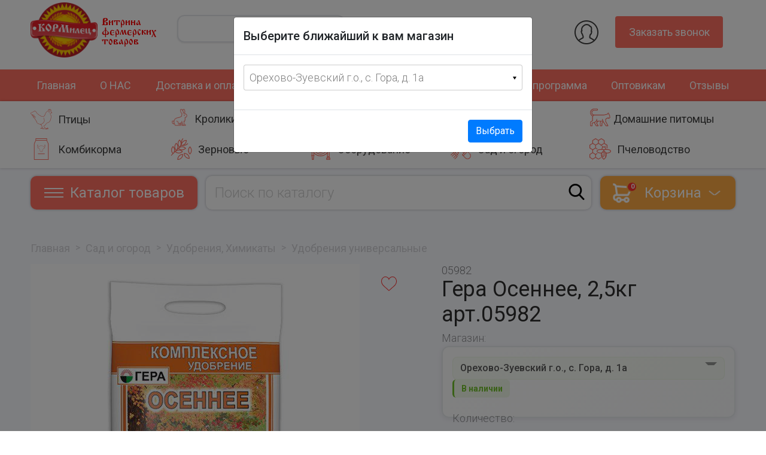

--- FILE ---
content_type: text/html; charset=utf-8
request_url: https://kormilec.com/item/gera-osennee-2-5kg-art-5982-1/
body_size: 27041
content:
<!DOCTYPE html>

<html lang="en">

<head>
    <meta charset="UTF-8">
    <meta name="viewport" content="width=device-width, initial-scale=1, shrink-to-fit=no">
    <link href="https://cdnjs.cloudflare.com/ajax/libs/fotorama/4.6.4/fotorama.css" rel="stylesheet">

    <link rel="stylesheet" href="https://kormileccom.storage.yandexcloud.net/static/bootstrap/bootstrap.css">
    <link rel="stylesheet" href="https://kormileccom.storage.yandexcloud.net/static/bootstrap/bootstrap.min.css">
 <link rel="stylesheet" href="https://kormileccom.storage.yandexcloud.net/static/CACHE/css/output.2e73f045c228.css" type="text/css">
    <link rel="stylesheet" href="https://kormileccom.storage.yandexcloud.net/static/css/swiper-bundle.min.css">

    <link
            href="https://fonts.googleapis.com/css?family=Roboto:300,300i,400,500,500i,700,700i&display=swap&subset=cyrillic"
            rel="stylesheet">
    <!-- Favicon -->
    <link rel="apple-touch-icon" sizes="57x57" href="https://kormileccom.storage.yandexcloud.net/static/ico/apple-icon-57x57.png">
    <link rel="apple-touch-icon" sizes="60x60" href="https://kormileccom.storage.yandexcloud.net/static/ico/apple-icon-60x60.png">
    <link rel="apple-touch-icon" sizes="72x72" href="https://kormileccom.storage.yandexcloud.net/static/ico/apple-icon-72x72.png">
    <link rel="apple-touch-icon" sizes="76x76" href="https://kormileccom.storage.yandexcloud.net/static/ico/apple-icon-76x76.png">
    <link rel="apple-touch-icon" sizes="114x114" href="https://kormileccom.storage.yandexcloud.net/static/ico/apple-icon-114x114.png">
    <link rel="apple-touch-icon" sizes="120x120" href="https://kormileccom.storage.yandexcloud.net/static/ico/apple-icon-120x120.png">
    <link rel="apple-touch-icon" sizes="144x144" href="https://kormileccom.storage.yandexcloud.net/static/ico/apple-icon-144x144.png">
    <link rel="apple-touch-icon" sizes="152x152" href="https://kormileccom.storage.yandexcloud.net/static/ico/apple-icon-152x152.png">
    <link rel="apple-touch-icon" sizes="180x180" href="https://kormileccom.storage.yandexcloud.net/static/ico/apple-icon-180x180.png">
    <link rel="icon" type="image/png" sizes="192x192" href="https://kormileccom.storage.yandexcloud.net/static/ico/android-icon-192x192.png">
    <link rel="icon" type="image/png" sizes="32x32" href="https://kormileccom.storage.yandexcloud.net/static/ico/favicon-32x32.png">
    <link rel="icon" type="image/png" sizes="96x96" href="https://kormileccom.storage.yandexcloud.net/static/ico/favicon-96x96.png">
    <link rel="icon" type="image/png" sizes="16x16" href="https://kormileccom.storage.yandexcloud.net/static/ico/favicon-16x16.png">
    <link rel="manifest" href="https://kormileccom.storage.yandexcloud.net/static/ico/manifest.json">
    <meta name="msapplication-TileColor" content="#ffffff">
    <meta name="msapplication-TileImage" content="https://kormileccom.storage.yandexcloud.net/static/ico/ms-icon-144x144.png">
    <meta name="theme-color" content="#ffffff">
    
<style>
@keyframes fadeIn {
  from {
    opacity: 0;
  }

  to {
    opacity: 1;
  }
}

.animate__fadeIn {
  -webkit-animation-name: fadeIn;
  animation-name: fadeIn;
}
.animate__animated {
  -webkit-animation-duration: 1s;
  animation-duration: 1s;
  -webkit-animation-duration: 1s;
  animation-duration: 1s;
  -webkit-animation-fill-mode: both;
  animation-fill-mode: both;
}
</style>
 <link rel="stylesheet" href="https://kormileccom.storage.yandexcloud.net/static/CACHE/css/output.1354b0ced846.css" type="text/css">


    <meta name="yandex-verification" content="f25d75cab85d2536"/>
    <meta name="yandex-verification" content="0c5832b1feb38de7"/>
    <meta name="openstat-verification" content="fe05d7c6aa42645a3883e9a66f7b5269edc4a0dc"/>
    <meta name="google-site-verification" content="Iv02Qhg2TFbo2yVsttWyWL5JWf_i_HsADQaoqhgw4r4"/>
    <meta name="description" content="
            
    
        Гера Осеннее, 2,5кг арт.05982
    
">
    <title>
    
        Гера Осеннее, 2,5кг арт.05982
    
</title>
    

</head>

<body>
<div class="pop_up_log">
    <div class="pop_up_log_wrap">
      <span class="close_a">
        <div class="close_arrowl"></div>
        <div class="close_arrowr"></div>
      </span>
        <div class="modal_body">
            <div class="modal_wrap">
                <h2>Вход</h2>
                <form action="" class="login_form_modal">
                    <span>Email</span>
                    <input type="text" placeholder="Логин" name="username">
                    <span>Пароль</span>
                    <input type="password" placeholder="Пароль" name="password">
                </form>
                <div class="log_reg">
                    <div class="btn_log" onclick="login_ajax()">Войти</div>
                    <div class="btn_reg" onclick="document.location.href='/account/recover/'">Восстановить пароль</div>
                </div>
            </div>
        </div>
    </div>
</div>
<div class="pop_up_reg">
    <div class="pop_up_reg_wrap">
      <span class="close1">
        <div class="close_arrowl"></div>
        <div class="close_arrowr"></div>
      </span>
        <div class="modal_body1">
            <div class="modal_wrap">
                <h2>Регистрация</h2>
                <form action="/accounts/register/" id="reg_form" method="post"><input type="hidden" name="csrfmiddlewaretoken" value="7Vz155WLAI0585PpEP110oOH0u1Ip2eV2Bd28OgRYRuzdbElg7nagGh9b3hbjIrG">
                    <span>Телефон</span>
                    <input type="text" placeholder="Телефон" name="phone">
                    <span>E-Mail</span>
                    <input type="text" placeholder="E-Mail" name="email">
                    <span>Пароль</span>
                    <input type="password" placeholder="Пароль" name="password1">
                    <span>Повторите пароль</span>
                    <input type="password" placeholder="Пароль" name="password2">
                    <span>Адрес</span>
                    <input type="text" placeholder="Адрес" name="address">
                </form>
                <div class="reg_log">
                    <div class="btn_reg1" onclick="$('#reg_form').submit()">Зарегистрироваться</div>
                    
                </div>
            </div>
        </div>
    </div>
</div>


<div class="header_mobile">
    <div class="my_container">
        <div class="logo_first_row">
            <div class="logo_descr_mob">
                <div class="logo"></div>
                <div class="logo_descr">Витрина<br> фермерских<br> товаров</div>
            </div>
            <div class="order">
                <div class="head_menu">
                    <div class="icon_head">

                    </div>
                    <div class="footer_head_menu">
                        <div class="order_descr">
                        
                            <p class="login">Вход</p>
                            <p class="regist">Регистрация</p>
                        
                        </div>
                    </div>
                </div>
            </div>
        </div>
        <div class="logo_second_row">
            <div class="shop_descr">
                <!-- <span>Магазин:</span> -->
                <div class="arrow_flex">
                    <div class="adrees_list_before">
                        <svg width="12" height="6" viewBox="0 0 12 6" fill="none"
                             xmlns="http://www.w3.org/2000/svg">
                            <path d="M6 6L0.803848 2.51244e-08L11.1962 -8.834e-07L6 6Z" fill="black"/>
                        </svg>
                    </div>
                    <p class="mob_menu_title"></p>
                    <div class="mob_menu_list">

                    </div>
                </div>
            </div>
        </div>
        <div class="logo_third_row">
            <div class="logo_mob_menu">
                <div class="menu_list">
                    <div class="menu_mob">Меню</div>
                    <div class="menu_mob_list">
                        <ul>
                            

 <a href="/" class="text-decoration-none">
 <li> Главная</li>
 </a>

 <a href="/o-nas/" class="text-decoration-none">
 <li> О НАС</li>
 </a>

 <a href="/dostavka-i-oplata/" class="text-decoration-none">
 <li> Доставка и оплата</li>
 </a>

 <a href="/nashi-magaziny/" class="text-decoration-none">
 <li> Наши магазины</li>
 </a>

 <a href="/prajs/" class="text-decoration-none">
 <li> Прайс</li>
 </a>

 <a href="/akcii/" class="text-decoration-none">
 <li> Акции</li>
 </a>

 <a href="/bonusnaya-programma/" class="text-decoration-none">
 <li> Бонусная программа</li>
 </a>

 <a href="/optovikam/" class="text-decoration-none">
 <li> Оптовикам</li>
 </a>

 <a href="/ot/" class="text-decoration-none">
 <li> Отзывы</li>
 </a>

                        </ul>

                            <div class="btn_order_list" data-toggle="modal" data-target="#ModalCall"><span>Заказать звонок</span></div>

                        <div class="social_icon_menu">
                            <a href="https://www.instagram.com/kormilec_cargo/" target="_blank">
                            <div class="inst_menu">
                                <svg width="30" height="30" viewBox="0 0 30 30" fill="none"
                                     xmlns="http://www.w3.org/2000/svg">
                                    <path
                                            d="M4.39453 30H25.6055C28.0286 30 30 28.0286 30 25.6055V4.39453C30 1.97136 28.0286 0 25.6055 0H4.39453C1.97136 0 0 1.97136 0 4.39453V25.6055C0 28.0286 1.97136 30 4.39453 30ZM1.75781 4.39453C1.75781 2.94067 2.94067 1.75781 4.39453 1.75781H25.6055C27.0593 1.75781 28.2422 2.94067 28.2422 4.39453V25.6055C28.2422 27.0593 27.0593 28.2422 25.6055 28.2422H4.39453C2.94067 28.2422 1.75781 27.0593 1.75781 25.6055V4.39453Z"
                                            fill="#2E2E2E"/>
                                    <path
                                            d="M15 22.9102C19.3616 22.9102 22.9102 19.3616 22.9102 15C22.9102 10.6384 19.3616 7.08984 15 7.08984C10.6384 7.08984 7.08984 10.6384 7.08984 15C7.08984 19.3616 10.6384 22.9102 15 22.9102ZM15 8.84766C18.3925 8.84766 21.1523 11.6075 21.1523 15C21.1523 18.3925 18.3925 21.1523 15 21.1523C11.6075 21.1523 8.84766 18.3925 8.84766 15C8.84766 11.6075 11.6075 8.84766 15 8.84766Z"
                                            fill="#2E2E2E"/>
                                    <path
                                            d="M23.7891 8.84766C25.2429 8.84766 26.4258 7.66479 26.4258 6.21094C26.4258 4.75708 25.2429 3.57422 23.7891 3.57422C22.3352 3.57422 21.1523 4.75708 21.1523 6.21094C21.1523 7.66479 22.3352 8.84766 23.7891 8.84766ZM23.7891 5.33203C24.2736 5.33203 24.668 5.72639 24.668 6.21094C24.668 6.69548 24.2736 7.08984 23.7891 7.08984C23.3045 7.08984 22.9102 6.69548 22.9102 6.21094C22.9102 5.72639 23.3045 5.33203 23.7891 5.33203Z"
                                            fill="#2E2E2E"/>
                                </svg>
                            </div>
                            </a>
                            <a href="http://vk.com/kormilecgora" target="_blank">
                            <div class="vk_menu"></div>
                            </a>
                        </div>

                    </div>
                </div>
            </div>

            <div class="phone">
                <p>8 (967) 095-00-55</p>
                <span>с 8:00 до 19:00 ежедневно</span>
            </div>
        </div>
    </div>
</div>


<header class="d-flex flex-column">
    <div class="header_desct">
        <div class="my_container">
            <div class="row">
                <div class="col-3">
                    <a href="/" class="logo_href">
                        <div class="logo_block">
                            <div class="logo"></div>
                            <div class="logo_descr">Витрина<br> фермерских<br> товаров</div>
                        </div>
                    </a>
                </div>
                <div class="col-3">
                    <div class="shop_descr">
                        <!-- <span>Магазин:</span> -->
                        <div class="d-flex">
                            <p class="mag_title"></p>
                            <div class="adrees_list">
                                <svg width="12" height="6" viewBox="0 0 12 6" fill="none"
                                     xmlns="http://www.w3.org/2000/svg">
                                    <path d="M6 6L0.803848 2.51244e-08L11.1962 -8.834e-07L6 6Z" fill="black"/>
                                </svg>
                            </div>
                           
                        </div>
                        <div class="adress_menu">

                        </div>
                    </div>
                </div>
                <div class="col-2">
                    <div class="phone">
                        <p>8 (967) 095-00-55</p>
                        <span>с 8:00 до 19:00 ежедневно</span>
                    </div>
                </div>
                <div class="col-4">
                    <div class="order">
                        
                            <div class="head_menu">
                                <div class="icon_head">

                                </div>
                                <div class="footer_head_menu">
                                    <div class="order_descr">
                                        <p class="login">Вход</p>
                                        <p class="regist">Регистрация</p>
                                    </div>
                                </div>
                            </div>
                        
                        <div class="btn_order" data-toggle="modal" data-target="#ModalCall">
                            Заказать звонок
                        </div>
                    </div>
                </div>
            </div>
        </div>
    </div>
    <div class="bg_nav">
        <div class="my_container">
            <div class="row">
                <div class="col-12">
                    <nav>
                        <ul>
                            

 <a href="/" class="text-decoration-none">
 <li> Главная</li>
 </a>

 <a href="/o-nas/" class="text-decoration-none">
 <li> О НАС</li>
 </a>

 <a href="/dostavka-i-oplata/" class="text-decoration-none">
 <li> Доставка и оплата</li>
 </a>

 <a href="/nashi-magaziny/" class="text-decoration-none">
 <li> Наши магазины</li>
 </a>

 <a href="/prajs/" class="text-decoration-none">
 <li> Прайс</li>
 </a>

 <a href="/akcii/" class="text-decoration-none">
 <li> Акции</li>
 </a>

 <a href="/bonusnaya-programma/" class="text-decoration-none">
 <li> Бонусная программа</li>
 </a>

 <a href="/optovikam/" class="text-decoration-none">
 <li> Оптовикам</li>
 </a>

 <a href="/ot/" class="text-decoration-none">
 <li> Отзывы</li>
 </a>

                        </ul>
                    </nav>
                </div>
            </div>
        </div>
    </div>
    
        <div class="bg_section">
            <div class="my_container">
                <div class="row first_block_section d-flex justify-content-between">
                    <a href="/tag/birds/" class="text-decoration-none">
                        <div class="col d-flex align-items-center birds wi_300">
                            <div class="icon_birds" class="text-decoration-none"></div>
                            <div class="hover_descr">Птицы</div>
                        </div>
                    </a>
                    <a href="/tag/rabbits/" class="text-decoration-none">
                        <div class="col d-flex align-items-center rabbits wi_300">
                            <div class="icon_rabbits"></div>
                            <div class="hover_descr">Кролики</div>
                        </div>
                    </a>
                    <a href="/tag/pigs/" class="text-decoration-none">
                        <div class="col d-flex align-items-center pigs wi_300">
                            <div class="icon_pigs"></div>
                            <div class="hover_descr">Свиньи</div>
                        </div>
                    </a>
                    <a href="/tag/krs/" class="text-decoration-none">
                        <div class="col d-flex align-items-center cow wi_300">
                            <div class="icon_cow"></div>
                            <div class="hover_descr">КРС</div>
                        </div>
                    </a>
                    <a href="/tag/pets/" class="text-decoration-none">
                        <div class="col d-flex align-items-center cats">
                            <div class="icon_cats">
                                <svg width="36" height="36" viewBox="0 0 36 36" fill="none"
                                     xmlns="http://www.w3.org/2000/svg">
                                    <path
                                            d="M34.8462 14.8221L34.3125 13.2211V11.625C34.3125 11.5511 34.298 11.478 34.2697 11.4097C34.2414 11.3415 34.2 11.2795 34.1478 11.2272L33.1854 10.2649C33.1533 9.14479 32.6923 8.0798 31.8977 7.28974C31.7922 7.18427 31.6491 7.12502 31.5 7.12502C31.3508 7.12502 31.2077 7.18427 31.1022 7.28974L30.418 7.97395C30.0832 8.30855 29.8047 8.69504 29.5931 9.1185L29.4324 9.4399L24.1318 10.5H7.875C6.97989 10.5 6.12145 10.1444 5.48851 9.51149C4.85558 8.87855 4.5 8.02011 4.5 7.125C4.5 6.22989 4.85558 5.37145 5.48851 4.73851C6.12145 4.10558 6.97989 3.75 7.875 3.75H12.375C12.8226 3.75 13.2518 3.57221 13.5682 3.25574C13.8847 2.93928 14.0625 2.51005 14.0625 2.0625C14.0625 1.61495 13.8847 1.18572 13.5682 0.869257C13.2518 0.55279 12.8226 0.375 12.375 0.375H7.875C6.35189 0.376052 4.87389 0.892062 3.68109 1.8392C2.48829 2.78635 1.65077 4.10897 1.3046 5.59221C0.958431 7.07546 1.12394 8.63218 1.77424 10.0095C2.42455 11.3868 3.52144 12.5037 4.88672 13.1789C4.63151 13.7521 4.49975 14.3726 4.5 15V20.324L1.37545 22.407C1.29841 22.4584 1.23524 22.528 1.19155 22.6096C1.14786 22.6912 1.125 22.7824 1.125 22.875V29.0625C1.125 29.2117 1.18426 29.3548 1.28975 29.4602C1.39524 29.5657 1.53832 29.625 1.6875 29.625H4.5C4.64918 29.625 4.79226 29.5657 4.89775 29.4602C5.00324 29.3548 5.0625 29.2117 5.0625 29.0625V24.9868L7.875 24.1832V24.5625C7.87498 24.6679 7.9046 24.7712 7.9605 24.8606L10.773 29.3606C10.8236 29.4415 10.8939 29.5082 10.9773 29.5545C11.0608 29.6007 11.1546 29.625 11.25 29.625H14.625C14.7254 29.625 14.824 29.5981 14.9105 29.5472C14.997 29.4962 15.0683 29.423 15.117 29.3352C15.1657 29.2474 15.1899 29.1481 15.1873 29.0477C15.1847 28.9474 15.1552 28.8495 15.102 28.7644L12.5054 24.6097L14.8885 21.75H18.2942L17.4777 23.7911C17.4511 23.8575 17.4375 23.9284 17.4375 24V29.0625C17.4375 29.2117 17.4968 29.3548 17.6023 29.4602C17.7077 29.5657 17.8508 29.625 18 29.625H20.8125C20.9617 29.625 21.1048 29.5657 21.2102 29.4602C21.3157 29.3548 21.375 29.2117 21.375 29.0625V24.7664L22.8476 23.0041L27.0945 29.3744C27.1459 29.4515 27.2154 29.5147 27.2971 29.5584C27.3787 29.6021 27.4699 29.625 27.5625 29.625H30.9375C31.0348 29.625 31.1305 29.5998 31.2151 29.5517C31.2998 29.5037 31.3705 29.4345 31.4204 29.3509C31.4703 29.2674 31.4977 29.1723 31.4999 29.075C31.502 28.9777 31.4789 28.8815 31.4328 28.7958L27.5625 21.6082V18.5156L29.9488 16.7259L32.5147 17.2392C32.6055 17.2574 32.6994 17.2528 32.788 17.226C32.8767 17.1992 32.9573 17.1508 33.0228 17.0853L34.7103 15.3978C34.7841 15.324 34.836 15.231 34.86 15.1293C34.884 15.0276 34.8792 14.9212 34.8462 14.8221ZM3.89784 11.1019C3.11107 10.3154 2.57523 9.31316 2.35811 8.22203C2.14098 7.13091 2.25233 5.9999 2.67807 4.97206C3.1038 3.94422 3.82479 3.06573 4.74985 2.4477C5.67491 1.82967 6.76248 1.49987 7.875 1.5H12.375C12.5242 1.5 12.6673 1.55926 12.7727 1.66475C12.8782 1.77024 12.9375 1.91332 12.9375 2.0625C12.9375 2.21168 12.8782 2.35476 12.7727 2.46025C12.6673 2.56574 12.5242 2.625 12.375 2.625H7.875C6.81526 2.62524 5.78961 2.99948 4.97874 3.68178C4.16788 4.36408 3.62382 5.31066 3.44243 6.35476C3.26104 7.39885 3.45395 8.47347 3.98718 9.38928C4.52041 10.3051 5.35975 11.0033 6.3573 11.361C6.02528 11.6029 5.72767 11.8887 5.47263 12.2108C4.88756 11.935 4.35474 11.5598 3.89784 11.1019ZM11.3804 24.2024C11.3045 24.2934 11.2593 24.406 11.2513 24.5242C11.2432 24.6424 11.2727 24.7602 11.3355 24.8606L13.6101 28.5H11.5618L9 24.4012V23.8035C10.0312 23.3545 10.9291 22.6472 11.6073 21.75H13.4241L11.3804 24.2024ZM20.3809 24.2018C20.2963 24.303 20.25 24.4306 20.25 24.5625V28.5H18.5625V24.1084L19.5058 21.75H22.2508L22.3062 21.8977L20.3809 24.2018ZM32.4401 16.0769L29.9229 15.5734C29.8453 15.5579 29.7653 15.5589 29.6881 15.5764C29.6109 15.5939 29.5383 15.6275 29.475 15.675L26.6625 17.7844C26.5926 17.8368 26.5359 17.9047 26.4969 17.9828C26.4578 18.0609 26.4375 18.147 26.4375 18.2344V21.75C26.4375 21.8431 26.4606 21.9347 26.5047 22.0167L29.9957 28.5H27.8635L23.5664 22.0544L21.9016 17.615L20.8484 18.01L21.8289 20.625H12.2946C12.7173 19.7477 12.937 18.7864 12.9375 17.8125H11.8125C11.8088 18.9858 11.4249 20.1262 10.7183 21.0629C10.0118 21.9995 9.02071 22.682 7.89363 23.0079L4.34531 24.0217C4.22781 24.0553 4.12445 24.1262 4.05087 24.2238C3.97729 24.3214 3.93749 24.4403 3.9375 24.5625V28.5H2.25V23.176L5.37455 21.093C5.44816 21.0438 5.50909 20.9778 5.55236 20.9006C5.59563 20.8233 5.62002 20.7369 5.62352 20.6484H5.625V15C5.62601 14.1052 5.98191 13.2473 6.61462 12.6146C7.24734 11.9819 8.1052 11.626 9 11.625H24.1875C24.2245 11.625 24.2615 11.6213 24.2978 11.6141L29.9228 10.4891C30.0068 10.4723 30.0859 10.4365 30.1539 10.3845C30.222 10.3325 30.2773 10.2656 30.3156 10.189L30.5993 9.62159C30.7568 9.30633 30.9643 9.01859 31.2135 8.76947L31.4662 8.51677C31.856 9.06855 32.0643 9.72793 32.0625 10.4035V10.5C32.0625 10.5739 32.077 10.647 32.1053 10.7153C32.1336 10.7835 32.175 10.8455 32.2272 10.8978L33.1875 11.8579V13.3125C33.1875 13.373 33.1973 13.433 33.2163 13.4904L33.6689 14.8481L32.4401 16.0769Z"
                                            fill="#FF6F61"/>
                                    <path d="M32.0625 15.1875H30.9375V16.3125H32.0625V15.1875Z" fill="#FF6F61"/>
                                </svg>
                            </div>
                            <div class="hover_descr text-cats">Домашние питомцы</div>
                        </div>
                    </a>
                </div>
                <div class="row second_block_section d-flex justify-content-between">
                    <a href="/kombikorma" class="text-decoration-none">
                        <div class=" pet_food col d-flex align-items-center wi_300">
                            <div class="icon_pet_food"></div>
                            <div class="hover_descr">Комбикорма</div>
                        </div>
                    </a>
                    <a href="/zernovye" class="text-decoration-none">
                        <div class=" wheat col d-flex align-items-center wi_300">
                            <div class="icon_wheat"></div>
                            <div class="hover_descr">Зерновые</div>
                        </div>
                    </a>
                    <a href="/oborydovanie-fermera" class="text-decoration-none">
                        <div class="col d-flex align-items-center hose wi_300">
                            <div class="icon_hose"></div>
                            <div class="hover_descr">Оборудование</div>
                        </div>
                    </a>
                    <a href="/tag/sadiogorod/" class="text-decoration-none">
                        <div class="col d-flex align-items-center tools wi_300">
                            <div class="icon_tools">
                                <svg width="36" height="36" viewBox="0 0 36 36" fill="none"
                                     xmlns="http://www.w3.org/2000/svg">
                                    <path
                                            d="M32.4321 25.2724C32.3266 25.3779 32.2674 25.521 32.2674 25.6701C32.2674 25.8193 32.3266 25.9623 32.4321 26.0678C33.276 26.9118 33.7501 28.0564 33.7501 29.2499C33.7501 30.4434 33.276 31.588 32.4321 32.4319C31.5881 33.2759 30.4435 33.75 29.25 33.75C28.0565 33.75 26.9119 33.2759 26.0679 32.4319L22.8859 29.2499L29.25 22.8858L31.1304 24.7662C31.2365 24.8687 31.3786 24.9254 31.5261 24.9241C31.6736 24.9228 31.8147 24.8636 31.919 24.7593C32.0232 24.6551 32.0824 24.514 32.0837 24.3665C32.085 24.219 32.0283 24.0769 31.9258 23.9708L28.0569 20.1019C27.9514 19.9965 27.8084 19.9373 27.6592 19.9373C27.5101 19.9373 27.367 19.9965 27.2616 20.1019L24.8265 22.5364L20.3377 18.0483L27.4252 10.9608C28.1267 11.2127 28.8853 11.2597 29.6125 11.0964C30.3396 10.933 31.0052 10.566 31.5315 10.0383L33.1228 8.44751C33.1751 8.39526 33.2166 8.33323 33.2449 8.26494C33.2732 8.19665 33.2878 8.12346 33.2878 8.04954C33.2878 7.97562 33.2732 7.90242 33.2449 7.83413C33.2166 7.76585 33.1751 7.70381 33.1228 7.65157L28.7437 3.27813L29.5391 2.48275L33.9142 6.85788C34.0203 6.96034 34.1624 7.01704 34.3099 7.01576C34.4574 7.01448 34.5985 6.95532 34.7028 6.85103C34.8071 6.74674 34.8662 6.60565 34.8675 6.45817C34.8688 6.31068 34.8121 6.16859 34.7096 6.06251L29.9374 1.28969C29.8299 1.18806 29.6876 1.13144 29.5397 1.13144C29.3918 1.13144 29.2495 1.18806 29.142 1.28969L25.9594 4.47176C25.434 4.99872 25.0688 5.66376 24.9059 6.38981C24.743 7.11586 24.7892 7.8732 25.0391 8.57407L16.3609 17.2529L9.55462 10.4466C9.86352 10.23 10.1366 9.96637 10.3641 9.66532L15.9621 15.2628C16.0681 15.3652 16.2102 15.4219 16.3577 15.4206C16.5052 15.4194 16.6463 15.3602 16.7506 15.2559C16.8549 15.1516 16.914 15.0105 16.9153 14.863C16.9166 14.7156 16.8599 14.5735 16.7574 14.4674L10.9361 8.64607C11.2035 7.93775 11.2612 7.16744 11.1024 6.42719C10.9436 5.68694 10.575 5.00808 10.0406 4.47176L6.85799 1.28969C6.75251 1.18424 6.60946 1.125 6.4603 1.125C6.31115 1.125 6.1681 1.18424 6.06262 1.28969L1.2898 6.06251C1.18435 6.16799 1.12511 6.31104 1.12511 6.46019C1.12511 6.60935 1.18435 6.7524 1.2898 6.85788L4.47187 10.0399C4.98898 10.5581 5.64064 10.9214 6.35328 11.0889C7.06593 11.2564 7.8112 11.2214 8.50499 10.9878L15.5655 18.0483L11.9509 21.6629C11.6367 21.5189 11.2865 21.4724 10.9456 21.5293C10.6047 21.5863 10.2887 21.7441 10.0384 21.9824L8.84699 23.1749L8.05105 22.3795C7.84009 22.1686 7.55399 22.0501 7.25568 22.0501C6.95737 22.0501 6.67127 22.1686 6.4603 22.3795L1.2898 27.5506C1.23754 27.6028 1.19608 27.6648 1.16778 27.7331C1.13948 27.8013 1.1249 27.8745 1.12488 27.9483C1.12485 28.0222 1.13938 28.0954 1.16763 28.1637C1.19588 28.2319 1.2373 28.294 1.28952 28.3462C1.34175 28.3985 1.40376 28.44 1.47201 28.4683C1.54025 28.4965 1.61341 28.5111 1.68729 28.5112C1.76118 28.5112 1.83434 28.4967 1.90261 28.4684C1.97088 28.4402 2.03292 28.3987 2.08518 28.3465L5.66493 24.7662L6.85855 25.9598L3.27824 29.5396C3.22452 29.5915 3.18166 29.6535 3.15218 29.7222C3.1227 29.7908 3.10719 29.8646 3.10654 29.9393C3.10589 30.014 3.12012 30.088 3.1484 30.1572C3.17669 30.2263 3.21846 30.2891 3.27127 30.3419C3.32408 30.3947 3.38689 30.4365 3.45602 30.4648C3.52515 30.4931 3.59922 30.5073 3.67391 30.5066C3.74859 30.506 3.8224 30.4905 3.89103 30.461C3.95966 30.4315 4.02173 30.3887 4.07362 30.3349L7.65393 26.7552L9.24524 28.3465L5.66493 31.9257C5.6112 31.9776 5.56835 32.0397 5.53887 32.1083C5.50939 32.1769 5.49388 32.2507 5.49323 32.3254C5.49258 32.4001 5.50681 32.4742 5.53509 32.5433C5.56338 32.6124 5.60514 32.6752 5.65796 32.728C5.71077 32.7809 5.77358 32.8226 5.8427 32.8509C5.91183 32.8792 5.9859 32.8934 6.06059 32.8928C6.13528 32.8921 6.20909 32.8766 6.27772 32.8471C6.34635 32.8176 6.40842 32.7748 6.4603 32.7211L10.0406 29.1419L11.2337 30.3349L7.65337 33.9147C7.54789 34.0202 7.48867 34.1634 7.48872 34.3126C7.48877 34.4618 7.5481 34.6049 7.65365 34.7104C7.7592 34.8158 7.90232 34.875 8.05153 34.875C8.20075 34.8749 8.34383 34.8156 8.4493 34.7101L12.4267 30.7326C12.5322 30.6271 12.5914 30.4841 12.5914 30.3349C12.5914 30.1858 12.5322 30.0427 12.4267 29.9373L6.4603 23.9708L7.25624 23.1749L12.825 28.7436C12.9311 28.8461 13.0732 28.9028 13.2207 28.9015C13.3681 28.9002 13.5092 28.8411 13.6135 28.7368C13.7178 28.6325 13.777 28.4914 13.7782 28.3439C13.7795 28.1964 13.7228 28.0543 13.6204 27.9483L12.825 27.1529L14.0181 25.9598C14.263 25.7129 14.4257 25.3962 14.4838 25.0533C14.5419 24.7103 14.4926 24.3578 14.3426 24.0439L19.5424 18.8436L24.0311 23.3318L23.2357 24.1278L19.9401 20.8326C19.834 20.7302 19.6919 20.6735 19.5444 20.6748C19.3969 20.676 19.2558 20.7352 19.1515 20.8395C19.0472 20.9438 18.9881 21.0849 18.9868 21.2323C18.9855 21.3798 19.0422 21.5219 19.1447 21.628L22.4398 24.9231L20.1015 27.2609C19.996 27.3664 19.9368 27.5094 19.9368 27.6586C19.9368 27.8077 19.996 27.9508 20.1015 28.0563L25.2726 33.2273C26.329 34.2746 27.7573 34.8607 29.2449 34.8575C30.7325 34.8542 32.1582 34.2618 33.21 33.2099C34.2619 32.1581 34.8543 30.7324 34.8576 29.2448C34.8608 27.7572 34.2747 26.3289 33.2274 25.2724C33.1219 25.167 32.9789 25.1078 32.8297 25.1078C32.6806 25.1078 32.5375 25.167 32.4321 25.2724ZM6.4603 2.48275L7.25624 3.27813L3.27824 7.25613L2.48287 6.46019L6.4603 2.48275ZM5.26724 9.24457L4.07362 8.05094L8.05105 4.07407L9.24524 5.26713C9.77268 5.79465 10.069 6.51008 10.0689 7.25605C10.0689 8.00202 9.77248 8.71741 9.24496 9.24485C8.71744 9.77229 8.00201 10.0686 7.25604 10.0685C6.51008 10.0685 5.79468 9.77208 5.26724 9.24457ZM26.7547 5.26713L27.9489 4.07407L31.9264 8.05094L30.7327 9.24457C30.2053 9.77208 29.4899 10.0685 28.7439 10.0685C27.998 10.0686 27.2825 9.77229 26.755 9.24485C26.2275 8.71741 25.9311 8.00202 25.9311 7.25605C25.931 6.51008 26.2273 5.79465 26.7547 5.26713ZM25.9594 10.0399C26.0938 10.1722 26.2374 10.2947 26.3891 10.4067L13.6204 23.1754L12.825 22.3795L25.5937 9.61076C25.7054 9.76219 25.8276 9.90561 25.9594 10.0399ZM13.2221 25.1644L12.0291 26.3575L9.64237 23.9708L10.836 22.7778C10.9431 22.6754 11.0855 22.6182 11.2337 22.6182C11.3818 22.6182 11.5243 22.6754 11.6314 22.7778L13.2221 24.3685C13.2744 24.4207 13.3159 24.4828 13.3442 24.5511C13.3725 24.6194 13.3871 24.6926 13.3871 24.7665C13.3871 24.8404 13.3725 24.9136 13.3442 24.9819C13.3159 25.0502 13.2744 25.1122 13.2221 25.1644ZM23.6329 25.3208L27.6587 21.2956L28.4541 22.0909L22.0905 28.4545L21.2946 27.6586L23.6329 25.3208Z"
                                            fill="#FF6F61"/>
                                </svg>
                            </div>
                            <div class="hover_descr">Сад и огород</div>
                        </div>
                    </a>
                    <a href="/pchelovodstvo" class="text-decoration-none">
                        <div class="col d-flex align-items-center apitherapy ">
                            <div class="icon_apitherapy"></div>
                            <div class="hover_descr">Пчеловодство</div>
                        </div>
                    </a>
                </div>
            </div>
        </div>
    
</header>

<section class="section_search">
    <div class="my_container">
        <div class="row d-flex justify-content-between">
            <div class="col col-md-1 col-xl">
                <div class="catalog d-flex align-items-center">
                    <div class="btn_catalog">
                        <span></span>
                    </div>
                    <div class="catalog_descr">Каталог товаров</div>
                    <div class="catalog_mob_descr">Каталог товаров</div>
                </div>

                


<div class="catalog_nav">
       			<ul>

        
        
            <li>
                
                 <div class="img_combic">
                <img src="https://kormileccom.storage.yandexcloud.net/media/category/icon/kombikorm.png" />
                </div>
                
            <a href="/kombikorma" class="text-decoration-none"><span>Комбикорма</span></a>
            <div class="arrow_down"></div>
            </li>
            <ul class="catalog_Second_ul">
        
        
        
        
            <a href="/kombikorma/pticy" class="text-decoration-none">
             <li>
                
           <span>Комбикорма для птиц</span></li></a>
        
        
        
        
            <a href="/kombikorma/krs" class="text-decoration-none">
             <li>
                
           <span>Комбикорма для КРС</span></li></a>
        
        
        
        
            <a href="/kombikorma/mrs" class="text-decoration-none">
             <li>
                
           <span>Комбикорма для МРС</span></li></a>
        
        
        
        
            <a href="/kombikorma/kroliki" class="text-decoration-none">
             <li>
                
           <span>Комбикорма для кроликов</span></li></a>
        
        
        
        
            <a href="/kombikorma/svinyi" class="text-decoration-none">
             <li>
                
           <span>Комбикорма для свиней</span></li></a>
        
        
        
        
            <a href="/kombikorma/riby" class="text-decoration-none">
             <li>
                
           <span>Комбикорма для рыб</span></li></a>
        
        
        
        
            <a href="/kombikorma/dlya-vseh-zhivotnih" class="text-decoration-none">
             <li>
                
           <span>Комбикорма для всех животных</span></li></a>
        
        
        </ul>
        
        
        
            <li>
                
                 <div class="img_combic">
                <img src="https://kormileccom.storage.yandexcloud.net/media/category/icon/zerno.png" />
                </div>
                
            <a href="/zernovye" class="text-decoration-none"><span>Зерновые</span></a>
            <div class="arrow_down"></div>
            </li>
            <ul class="catalog_Second_ul">
        
        
        
        
            <a href="/zernovye/zerno" class="text-decoration-none">
             <li>
                
           <span>Зерно</span></li></a>
        
        
        
        
            <a href="/zernovye/vika-fyrazhnaya" class="text-decoration-none">
             <li>
                
           <span>Смеси зерновые</span></li></a>
        
        
        
        
            <a href="/zernovye/goroh-tselyi" class="text-decoration-none">
             <li>
                
           <span>Крупяные изделия</span></li></a>
        
        
        
        
            <a href="/zernovye/dobavki" class="text-decoration-none">
             <li>
                
           <span>Добавки</span></li></a>
        
        
        
        
            <a href="/zernovye/myka-makarony" class="text-decoration-none">
             <li>
                
           <span>Мука, макароны</span></li></a>
        
        
        </ul>
        
        
        
            <a href="/seno-otrybi-opilki" class="text-decoration-none">
             <li>
                
                 <div class="img_combic">
                     <img src="https://kormileccom.storage.yandexcloud.net/media/category/icon/seno.png" />
                </div>
                
           <span>Сено, отруби, опилки</span></li></a>
        
        
        
        
            <li>
                
                 <div class="img_combic">
                <img src="https://kormileccom.storage.yandexcloud.net/media/category/icon/korm_dobavki.png" />
                </div>
                
            <a href="/kormovye-dobavki" class="text-decoration-none"><span>Кормовые добавки</span></a>
            <div class="arrow_down"></div>
            </li>
            <ul class="catalog_Second_ul">
        
        
        
        
            <a href="/kormovye-dobavki/kormovye-dobavki-dlya-ptits" class="text-decoration-none">
             <li>
                
           <span>Кормовые добавки для птиц</span></li></a>
        
        
        
        
            <a href="/kormovye-dobavki/kormovye-dobavki-dlya-krs" class="text-decoration-none">
             <li>
                
           <span>Кормовые добавки для КРС и МРС</span></li></a>
        
        
        
        
            <a href="/kormovye-dobavki/kormovye-dobavki-dlya-krolikov" class="text-decoration-none">
             <li>
                
           <span>Кормовые добавки для кроликов</span></li></a>
        
        
        
        
            <a href="/kormovye-dobavki/kormovye-dobavki-dlya-svinei" class="text-decoration-none">
             <li>
                
           <span>Кормовые добавки для свиней</span></li></a>
        
        
        
        
            <a href="/kormovye-dobavki/kormovye-dobavki-dlya-loshadei" class="text-decoration-none">
             <li>
                
           <span>Кормовые добавки для лошадей</span></li></a>
        
        
        
        
            <a href="/kormovye-dobavki/yniversalnye-kormovye-dobavki" class="text-decoration-none">
             <li>
                
           <span>Универсальные кормовые добавки</span></li></a>
        
        
        </ul>
        
        
        
            <a href="/brydery-i-kletki" class="text-decoration-none">
             <li>
                
                 <div class="img_combic">
                     <img src="https://kormileccom.storage.yandexcloud.net/media/category/icon/bruderu.png" />
                </div>
                
           <span>Брудеры и клетки</span></li></a>
        
        
        
        
            <li>
                
                 <div class="img_combic">
                <img src="https://kormileccom.storage.yandexcloud.net/media/category/icon/inkubator.png" />
                </div>
                
            <a href="/inkybatory" class="text-decoration-none"><span>Инкубаторы</span></a>
            <div class="arrow_down"></div>
            </li>
            <ul class="catalog_Second_ul">
        
        
        
        
            <a href="/inkybatory/inkybatory-norma" class="text-decoration-none">
             <li>
                
           <span>Инкубаторы НОРМА</span></li></a>
        
        
        
        
            <a href="/inkybatory/zapchasti-dlya-inkybatorov" class="text-decoration-none">
             <li>
                
                 <div class="img_combic">
                     <img src="https://kormileccom.storage.yandexcloud.net/media/category/icon/inkubator_remont.png" />
                </div>
                
           <span>Запчасти для инкубаторов</span></li></a>
        
        
        </ul>
        
        
        
            <li>
                
                 <div class="img_combic">
                <img src="https://kormileccom.storage.yandexcloud.net/media/category/icon/veterinar.png" />
                </div>
                
            <a href="/veterinarnaya-apteka" class="text-decoration-none"><span>Ветеринарная аптека</span></a>
            <div class="arrow_down"></div>
            </li>
            <ul class="catalog_Second_ul">
        
        
        
        
            <a href="/veterinarnaya-apteka/antibakterialnye-preparaty" class="text-decoration-none">
             <li>
                
           <span>Антибактериальные препараты</span></li></a>
        
        
        
        
            <li>
                
            <a href="/veterinarnaya-apteka/antiparazitarnye-sredstva" class="text-decoration-none"><span>Антипаразитарные средства </span></a>
            <div class="arrow_down"></div>
            </li>
            <ul class="catalog_Second_ul">
        
        
        
        
            <a href="/veterinarnaya-apteka/antiparazitarnye-sredstva/antigelmintiki" class="text-decoration-none">
             <li>
                
           <span>Антигельминтики</span></li></a>
        
        
        
        
            <a href="/veterinarnaya-apteka/antiparazitarnye-sredstva/sredstva-ot-bloh-i-kleschei" class="text-decoration-none">
             <li>
                
           <span>Средства от блох и клещей</span></li></a>
        
        
        
        
            <a href="/veterinarnaya-apteka/antiparazitarnye-sredstva/konteinery-dlya-korma" class="text-decoration-none">
             <li>
                
           <span>Средства для обработки помещений</span></li></a>
        
        
        
        
            <a href="/veterinarnaya-apteka/antiparazitarnye-sredstva/protivoparazitarnye-preparaty-shirokogo-spektra-deistvii" class="text-decoration-none">
             <li>
                
           <span>Противопаразитарные препараты широкого спектра действий</span></li></a>
        
        
        </ul>
        
        
        
            <a href="/veterinarnaya-apteka/vaktsiny-syvorotki-imynnoglobyliny" class="text-decoration-none">
             <li>
                
           <span>Вакцины, сыворотки, имунноглобулины</span></li></a>
        
        
        
        
            <a href="/veterinarnaya-apteka/veterinarnaya-sanitariya" class="text-decoration-none">
             <li>
                
           <span>Ветеринарная санитария</span></li></a>
        
        
        
        
            <a href="/veterinarnaya-apteka/vitaminy" class="text-decoration-none">
             <li>
                
           <span>Витамины и пищевые добавки</span></li></a>
        
        
        
        
            <a href="/veterinarnaya-apteka/gormonalnye-matochnye-preparaty" class="text-decoration-none">
             <li>
                
           <span>Гормональные, маточные препараты</span></li></a>
        
        
        
        
            <a href="/veterinarnaya-apteka/gemeopaticheskie-preparaty" class="text-decoration-none">
             <li>
                
           <span>Гомеопатические препараты</span></li></a>
        
        
        
        
            <a href="/veterinarnaya-apteka/gepatoprotektory" class="text-decoration-none">
             <li>
                
           <span>Гепатопротекторы</span></li></a>
        
        
        
        
            <a href="/veterinarnaya-apteka/glaznye-kapli" class="text-decoration-none">
             <li>
                
           <span>Глазные капли</span></li></a>
        
        
        
        
            <a href="/veterinarnaya-apteka/imynnostimylyatory" class="text-decoration-none">
             <li>
                
           <span>Имунностимуляторы</span></li></a>
        
        
        
        
            <a href="/veterinarnaya-apteka/instrymentarii" class="text-decoration-none">
             <li>
                
           <span>Инструментарий</span></li></a>
        
        
        
        
            <a href="/veterinarnaya-apteka/koktsidiostiki" class="text-decoration-none">
             <li>
                
           <span>Кокцидиостики</span></li></a>
        
        
        
        
            <a href="/veterinarnaya-apteka/kontratseptivy" class="text-decoration-none">
             <li>
                
           <span>Контрацептивы</span></li></a>
        
        
        
        
            <a href="/veterinarnaya-apteka/krema-dlya-doeniya-sredstva-yhoda-za-vymenem" class="text-decoration-none">
             <li>
                
           <span>Крема для доения, средства ухода за выменем</span></li></a>
        
        
        
        
            <a href="/veterinarnaya-apteka/dlya-lecheniya-i-profilaktiki-zabolevanii-oporno-apparata" class="text-decoration-none">
             <li>
                
           <span>Лечение и профилактика заболеваний опорно-двигательного аппарата</span></li></a>
        
        
        
        
            <a href="/veterinarnaya-apteka/lechenie-i-profilaktika-zabolevanii-zhkt" class="text-decoration-none">
             <li>
                
           <span>Лечение и профилактика заболеваний ЖКТ</span></li></a>
        
        
        
        
            <a href="/veterinarnaya-apteka/lechenie-i-profilaktika-mochepolovoi-sistemy" class="text-decoration-none">
             <li>
                
           <span>Лечение и профилактика мочеполовой системы</span></li></a>
        
        
        
        
            <a href="/veterinarnaya-apteka/mazi-krema-antisepticheskie-sprei-prisypki" class="text-decoration-none">
             <li>
                
           <span>Мази, крема, антисептические спреи, присыпки </span></li></a>
        
        
        
        
            <a href="/veterinarnaya-apteka/markirovka" class="text-decoration-none">
             <li>
                
           <span>Маркировка</span></li></a>
        
        
        
        
            <a href="/veterinarnaya-apteka/podvyazochnyi-material-bandazhi" class="text-decoration-none">
             <li>
                
           <span>Перевязочный материал, бандажи</span></li></a>
        
        
        
        
            <a href="/veterinarnaya-apteka/protivomastitnye-preparaty" class="text-decoration-none">
             <li>
                
           <span>Противомаститные препараты</span></li></a>
        
        
        
        
            <a href="/veterinarnaya-apteka/protivospalitelnye-preparaty" class="text-decoration-none">
             <li>
                
           <span>Противоспалительные препараты</span></li></a>
        
        
        
        
            <a href="/veterinarnaya-apteka/prochie-preparaty" class="text-decoration-none">
             <li>
                
           <span>Прочие препараты</span></li></a>
        
        
        
        
            <a href="/veterinarnaya-apteka/rastvory" class="text-decoration-none">
             <li>
                
           <span>Растворы</span></li></a>
        
        
        
        
            <a href="/veterinarnaya-apteka/repellenty-akkaritsidnye-preparaty-primanki-ot-myh" class="text-decoration-none">
             <li>
                
           <span>Репелленты, аккарицидные препараты, приманки от мух</span></li></a>
        
        
        
        
            <a href="/veterinarnaya-apteka/setativnye-preparaty" class="text-decoration-none">
             <li>
                
           <span>Сетативные препараты</span></li></a>
        
        
        
        
            <a href="/veterinarnaya-apteka/shpritsy" class="text-decoration-none">
             <li>
                
           <span>Шприцы</span></li></a>
        
        
        
        
            <a href="/veterinarnaya-apteka/yshnye-kapli-losony" class="text-decoration-none">
             <li>
                
           <span>Ушные капли, лосьоны</span></li></a>
        
        
        </ul>
        
        
        
            <li>
                
                 <div class="img_combic">
                <img src="https://kormileccom.storage.yandexcloud.net/media/category/icon/korma_dlya_givotnuh.png" />
                </div>
                
            <a href="/korma-dlya-domashnih-zhivotnyh" class="text-decoration-none"><span>Корма для домашних животных</span></a>
            <div class="arrow_down"></div>
            </li>
            <ul class="catalog_Second_ul">
        
        
        
        
            <a href="/korma-dlya-domashnih-zhivotnyh/korma-dlya-koshek" class="text-decoration-none">
             <li>
                
           <span>Корма для кошек</span></li></a>
        
        
        
        
            <a href="/korma-dlya-domashnih-zhivotnyh/korma-dlya-sobak" class="text-decoration-none">
             <li>
                
           <span>Корма для собак</span></li></a>
        
        
        
        
            <li>
                
            <a href="/korma-dlya-domashnih-zhivotnyh/korma-dlya-ptits-i-gryzynov" class="text-decoration-none"><span>Корма для рыб, птиц и грызунов</span></a>
            <div class="arrow_down"></div>
            </li>
            <ul class="catalog_Second_ul">
        
        
        
        
            <a href="/korma-dlya-domashnih-zhivotnyh/korma-dlya-ptits-i-gryzynov/little-one" class="text-decoration-none">
             <li>
                
           <span>Little One</span></li></a>
        
        
        
        
            <a href="/korma-dlya-domashnih-zhivotnyh/korma-dlya-ptits-i-gryzynov/rio" class="text-decoration-none">
             <li>
                
           <span>RIO</span></li></a>
        
        
        
        
            <a href="/korma-dlya-domashnih-zhivotnyh/korma-dlya-ptits-i-gryzynov/tetra" class="text-decoration-none">
             <li>
                
           <span>Tetra</span></li></a>
        
        
        
        
            <a href="/korma-dlya-domashnih-zhivotnyh/korma-dlya-ptits-i-gryzynov/vaka" class="text-decoration-none">
             <li>
                
           <span>ВАКА</span></li></a>
        
        
        
        
            <a href="/korma-dlya-domashnih-zhivotnyh/korma-dlya-ptits-i-gryzynov/rodnye-korma" class="text-decoration-none">
             <li>
                
           <span>Родные Корма</span></li></a>
        
        
        
        
            <a href="/korma-dlya-domashnih-zhivotnyh/korma-dlya-ptits-i-gryzynov/chika" class="text-decoration-none">
             <li>
                
           <span>ЧИКА</span></li></a>
        
        
        
        
            <a href="/korma-dlya-domashnih-zhivotnyh/korma-dlya-ptits-i-gryzynov/uzhnaya-korona" class="text-decoration-none">
             <li>
                
           <span>Южная Корона</span></li></a>
        
        
        
        
            <a href="/korma-dlya-domashnih-zhivotnyh/korma-dlya-ptits-i-gryzynov/drygie-marki-2" class="text-decoration-none">
             <li>
                
           <span>Другие марки</span></li></a>
        
        
        </ul>
        
        </ul>
        
        
        
            <li>
                
                 <div class="img_combic">
                <img src="https://kormileccom.storage.yandexcloud.net/media/category/icon/zootovar.png" />
                </div>
                
            <a href="/sredstva-dlya-yhoda-za-zhivotnymi" class="text-decoration-none"><span>Зоотовары</span></a>
            <div class="arrow_down"></div>
            </li>
            <ul class="catalog_Second_ul">
        
        
        
        
            <li>
                
            <a href="/sredstva-dlya-yhoda-za-zhivotnymi/amynitsiya" class="text-decoration-none"><span>Амуниция</span></a>
            <div class="arrow_down"></div>
            </li>
            <ul class="catalog_Second_ul">
        
        
        
        
            <a href="/sredstva-dlya-yhoda-za-zhivotnymi/amynitsiya/osheiniki" class="text-decoration-none">
             <li>
                
           <span>Ошейники и шлейки</span></li></a>
        
        
        
        
            <a href="/sredstva-dlya-yhoda-za-zhivotnymi/amynitsiya/namordniki" class="text-decoration-none">
             <li>
                
           <span>Намордники</span></li></a>
        
        
        
        
            <a href="/sredstva-dlya-yhoda-za-zhivotnymi/amynitsiya/ryletki" class="text-decoration-none">
             <li>
                
           <span>Рулетки</span></li></a>
        
        
        
        
            <a href="/sredstva-dlya-yhoda-za-zhivotnymi/amynitsiya/karabiny-vertlugi" class="text-decoration-none">
             <li>
                
           <span>Карабины, вертлюги</span></li></a>
        
        
        
        
            <a href="/sredstva-dlya-yhoda-za-zhivotnymi/amynitsiya/povodki-tsepi" class="text-decoration-none">
             <li>
                
           <span>Поводки, цепи</span></li></a>
        
        
        </ul>
        
        
        
            <a href="/sredstva-dlya-yhoda-za-zhivotnymi/igryshki" class="text-decoration-none">
             <li>
                
           <span>Игрушки</span></li></a>
        
        
        
        
            <a href="/sredstva-dlya-yhoda-za-zhivotnymi/kletki" class="text-decoration-none">
             <li>
                
           <span>Клетки</span></li></a>
        
        
        
        
            <a href="/sredstva-dlya-yhoda-za-zhivotnymi/kogtetochki" class="text-decoration-none">
             <li>
                
           <span>Когтеточки</span></li></a>
        
        
        
        
            <a href="/sredstva-dlya-yhoda-za-zhivotnymi/lezhaki-i-perenoski" class="text-decoration-none">
             <li>
                
           <span>Лежаки и переноски</span></li></a>
        
        
        
        
            <a href="/sredstva-dlya-yhoda-za-zhivotnymi/miski" class="text-decoration-none">
             <li>
                
           <span>Миски, контейнеры</span></li></a>
        
        
        
        
            <a href="/sredstva-dlya-yhoda-za-zhivotnymi/sredstva-yhoda-i-gigieny" class="text-decoration-none">
             <li>
                
           <span>Средства ухода и гигиены</span></li></a>
        
        
        
        
            <li>
                
            <a href="/sredstva-dlya-yhoda-za-zhivotnymi/strizhka-i-raschesyvanie" class="text-decoration-none"><span>Стрижка и расчесывание</span></a>
            <div class="arrow_down"></div>
            </li>
            <ul class="catalog_Second_ul">
        
        
        
        
            <a href="/sredstva-dlya-yhoda-za-zhivotnymi/strizhka-i-raschesyvanie/pyhoderki" class="text-decoration-none">
             <li>
                
           <span>Пуходерки</span></li></a>
        
        
        
        
            <a href="/sredstva-dlya-yhoda-za-zhivotnymi/strizhka-i-raschesyvanie/kogterezy" class="text-decoration-none">
             <li>
                
           <span>Когтерезы и ножницы для копыт</span></li></a>
        
        
        
        
            <a href="/sredstva-dlya-yhoda-za-zhivotnymi/strizhka-i-raschesyvanie/koltynorezy" class="text-decoration-none">
             <li>
                
           <span>Колтунорезы, фурминаторы</span></li></a>
        
        
        
        
            <a href="/sredstva-dlya-yhoda-za-zhivotnymi/strizhka-i-raschesyvanie/rascheski" class="text-decoration-none">
             <li>
                
           <span>Расчески и щетки</span></li></a>
        
        
        </ul>
        
        
        
            <a href="/sredstva-dlya-yhoda-za-zhivotnymi/tyaletki-i-lotki" class="text-decoration-none">
             <li>
                
           <span>Наполнители и лотки</span></li></a>
        
        
        
        
            <a href="/sredstva-dlya-yhoda-za-zhivotnymi/drygoe-1" class="text-decoration-none">
             <li>
                
           <span>Другое</span></li></a>
        
        
        </ul>
        
        
        
            <li>
                
                 <div class="img_combic">
                <img src="https://kormileccom.storage.yandexcloud.net/media/category/icon/kormushki.png" />
                </div>
                
            <a href="/kormyshki" class="text-decoration-none"><span>Кормушки</span></a>
            <div class="arrow_down"></div>
            </li>
            <ul class="catalog_Second_ul">
        
        
        
        
            <li>
                
            <a href="/kormyshki/kormyshki-dlya-ptits" class="text-decoration-none"><span>Кормушки для птиц</span></a>
            <div class="arrow_down"></div>
            </li>
            <ul class="catalog_Second_ul">
        
        
        
        
            <a href="/kormyshki/kormyshki-dlya-ptits/kormyshki-bynkernye" class="text-decoration-none">
             <li>
                
           <span>Кормушки бункерные</span></li></a>
        
        
        
        
            <a href="/kormyshki/kormyshki-dlya-ptits/kormyshki-lotkovye" class="text-decoration-none">
             <li>
                
           <span>Кормушки лотковые</span></li></a>
        
        
        
        
            <a href="/kormyshki/kormyshki-dlya-ptits/kormyshki-podvesnye" class="text-decoration-none">
             <li>
                
           <span>Кормушки подвесные</span></li></a>
        
        
        
        
            <a href="/kormyshki/kormyshki-dlya-ptits/kormyshki-avtomaticheskie" class="text-decoration-none">
             <li>
                
           <span>Кормушки под банку, монтируемые</span></li></a>
        
        
        </ul>
        
        
        
            <a href="/kormyshki/kormyshki-dlya-krolikov" class="text-decoration-none">
             <li>
                
           <span>Кормушки для кроликов</span></li></a>
        
        
        
        
            <a href="/kormyshki/kormyshki-dlya-krs-i-svinei" class="text-decoration-none">
             <li>
                
           <span>Кормушки для КРС и свиней</span></li></a>
        
        
        
        
            <a href="/kormyshki/sovki-dlya-sypychih-prodyktov" class="text-decoration-none">
             <li>
                
           <span>Совки для сыпучих продуктов</span></li></a>
        
        
        </ul>
        
        
        
            <li>
                
                 <div class="img_combic">
                <img src="https://kormileccom.storage.yandexcloud.net/media/category/icon/poilki.png" />
                </div>
                
            <a href="/poilki" class="text-decoration-none"><span>Поилки</span></a>
            <div class="arrow_down"></div>
            </li>
            <ul class="catalog_Second_ul">
        
        
        
        
            <li>
                
            <a href="/poilki/poilki-dlya-ptits" class="text-decoration-none"><span>Поилки для птиц</span></a>
            <div class="arrow_down"></div>
            </li>
            <ul class="catalog_Second_ul">
        
        
        
        
            <a href="/poilki/poilki-dlya-ptits/poilki-avtomaticheskie" class="text-decoration-none">
             <li>
                
           <span>Поилки автоматические</span></li></a>
        
        
        
        
            <a href="/poilki/poilki-dlya-ptits/poilki-vakkymnye" class="text-decoration-none">
             <li>
                
           <span>Поилки ваккумные</span></li></a>
        
        
        
        
            <a href="/poilki/poilki-dlya-ptits/poilki-pod-banky-i-bytylky" class="text-decoration-none">
             <li>
                
           <span>Поилки под банку и бутылку</span></li></a>
        
        
        
        
            <a href="/poilki/poilki-dlya-ptits/poilki-nippelnye" class="text-decoration-none">
             <li>
                
           <span>Поилки ниппельные</span></li></a>
        
        
        
        
            <a href="/poilki/poilki-dlya-ptits/poilki-poplavkovye-i-sifonnye" class="text-decoration-none">
             <li>
                
           <span>Поилки поплавковые и сифонные</span></li></a>
        
        
        
        
            <a href="/poilki/poilki-dlya-ptits/poilki-podvesnye" class="text-decoration-none">
             <li>
                
           <span>Поилки подвесные</span></li></a>
        
        
        
        
            <a href="/poilki/poilki-dlya-ptits/poilki-chashechnie" class="text-decoration-none">
             <li>
                
           <span>Поилки чашечные</span></li></a>
        
        
        
        
            <a href="/poilki/poilki-dlya-ptits/komplektyuschie-dlya-linii-poeniya" class="text-decoration-none">
             <li>
                
           <span>Комплектующие для линии поения</span></li></a>
        
        
        </ul>
        
        
        
            <a href="/poilki/poilki-dlya-krolikov" class="text-decoration-none">
             <li>
                
           <span>Поилки для кроликов</span></li></a>
        
        
        
        
            <a href="/poilki/poilki-dlya-krs" class="text-decoration-none">
             <li>
                
           <span>Поилки для КРС и свиней</span></li></a>
        
        
        
        
            <a href="/poilki/poilki-dlya-gryzynov" class="text-decoration-none">
             <li>
                
           <span>Поилки для мелких грызунов</span></li></a>
        
        
        </ul>
        
        
        
            <li>
                
                 <div class="img_combic">
                <img src="https://kormileccom.storage.yandexcloud.net/media/category/icon/ob_fermera.png" />
                </div>
                
            <a href="/oborydovanie-fermera" class="text-decoration-none"><span>Оборудование фермера</span></a>
            <div class="arrow_down"></div>
            </li>
            <ul class="catalog_Second_ul">
        
        
        
        
            <a href="/oborydovanie-fermera/distillyatory" class="text-decoration-none">
             <li>
                
           <span>Дистилляторы и сопутствующие товары</span></li></a>
        
        
        
        
            <a href="/oborydovanie-fermera/doilnye-apparaty" class="text-decoration-none">
             <li>
                
           <span>Доильные аппараты. Запчасти и комплектующие</span></li></a>
        
        
        
        
            <a href="/oborydovanie-fermera/izmelchiteli-zerna" class="text-decoration-none">
             <li>
                
           <span>Измельчители зерна. Запчасти и комплектующие</span></li></a>
        
        
        
        
            <a href="/oborydovanie-fermera/mashinki-dlya-strizhki" class="text-decoration-none">
             <li>
                
           <span>Машинки и ножницы для стрижки овец</span></li></a>
        
        
        
        
            <a href="/oborydovanie-fermera/ovoskopy" class="text-decoration-none">
             <li>
                
           <span>Овоскопы</span></li></a>
        
        
        
        
            <li>
                
            <a href="/oborydovanie-fermera/oborydovanie-dlya-kyhni" class="text-decoration-none"><span>Оборудование для кухни</span></a>
            <div class="arrow_down"></div>
            </li>
            <ul class="catalog_Second_ul">
        
        
        
        
            <a href="/oborydovanie-fermera/oborydovanie-dlya-kyhni/pribory-dlya-konservatsii" class="text-decoration-none">
             <li>
                
           <span>Приборы для консервации</span></li></a>
        
        
        
        
            <a href="/oborydovanie-fermera/oborydovanie-dlya-kyhni/vesy" class="text-decoration-none">
             <li>
                
           <span>Весы</span></li></a>
        
        
        
        
            <a href="/oborydovanie-fermera/oborydovanie-dlya-kyhni/vetchinnitsy" class="text-decoration-none">
             <li>
                
           <span>Ветчинницы, йогуртницы</span></li></a>
        
        
        
        
            <a href="/oborydovanie-fermera/oborydovanie-dlya-kyhni/sokovyzhimalki" class="text-decoration-none">
             <li>
                
           <span>Соковыжималки</span></li></a>
        
        
        
        
            <a href="/oborydovanie-fermera/oborydovanie-dlya-kyhni/syshilki-dlya-ovoschei" class="text-decoration-none">
             <li>
                
           <span>Сушилки для овощей, поддоны</span></li></a>
        
        
        
        
            <a href="/oborydovanie-fermera/oborydovanie-dlya-kyhni/sokovarki" class="text-decoration-none">
             <li>
                
           <span>Соковарки</span></li></a>
        
        
        </ul>
        
        
        
            <a href="/oborydovanie-fermera/perosemnye-mashiny-nasadki" class="text-decoration-none">
             <li>
                
           <span>Перосъемные машины, насадки</span></li></a>
        
        
        
        
            <a href="/oborydovanie-fermera/separatory-i-masloboiki" class="text-decoration-none">
             <li>
                
           <span>Сепараторы и маслобойки</span></li></a>
        
        
        
        
            <a href="/oborydovanie-fermera/termoprivody-dlya-teplits" class="text-decoration-none">
             <li>
                
           <span>Термоприводы для теплиц</span></li></a>
        
        
        
        
            <a href="/oborydovanie-fermera/shlangi" class="text-decoration-none">
             <li>
                
           <span>Шланги</span></li></a>
        
        
        </ul>
        
        
        
            <li>
                
                 <div class="img_combic">
                <img src="https://kormileccom.storage.yandexcloud.net/media/category/icon/pchela.png" />
                </div>
                
            <a href="/pchelovodstvo" class="text-decoration-none"><span>Пчеловодство</span></a>
            <div class="arrow_down"></div>
            </li>
            <ul class="catalog_Second_ul">
        
        
        
        
            <a href="/pchelovodstvo/voskotopki" class="text-decoration-none">
             <li>
                
           <span>Воскотопки</span></li></a>
        
        
        
        
            <a href="/pchelovodstvo/voschina" class="text-decoration-none">
             <li>
                
           <span>Вощина</span></li></a>
        
        
        
        
            <a href="/pchelovodstvo/inventar-dlya-rabot-s-matkoi" class="text-decoration-none">
             <li>
                
           <span>Инвентарь для работ с маткой</span></li></a>
        
        
        
        
            <a href="/pchelovodstvo/kormyshki-i-poilki" class="text-decoration-none">
             <li>
                
           <span>Кормушки и поилки</span></li></a>
        
        
        
        
            <a href="/pchelovodstvo/medogonki" class="text-decoration-none">
             <li>
                
           <span>Медогонки</span></li></a>
        
        
        
        
            <a href="/pchelovodstvo/odezhda-pchelovodov" class="text-decoration-none">
             <li>
                
           <span>Одежда пчеловодов</span></li></a>
        
        
        
        
            <a href="/pchelovodstvo/preparaty-korma-i-podkormki" class="text-decoration-none">
             <li>
                
           <span>Препараты. Корма и подкормки</span></li></a>
        
        
        
        
            <a href="/pchelovodstvo/pcheloinventar" class="text-decoration-none">
             <li>
                
           <span>Пчелоинвентарь</span></li></a>
        
        
        
        
            <a href="/pchelovodstvo/yli-i-ramki-komplektyschie" class="text-decoration-none">
             <li>
                
           <span>Ульи и рамки, комплектущие</span></li></a>
        
        
        
        
            <a href="/pchelovodstvo/tara-dlya-meda" class="text-decoration-none">
             <li>
                
           <span>Тара для меда</span></li></a>
        
        
        </ul>
        
        
        
            <a href="/rybnaya-prikormka" class="text-decoration-none">
             <li>
                
                 <div class="img_combic">
                     <img src="https://kormileccom.storage.yandexcloud.net/media/category/icon/rub_prikorm.png" />
                </div>
                
           <span>Рыбная прикормка</span></li></a>
        
        
        
        
            <li>
                
                 <div class="img_combic">
                <img src="https://kormileccom.storage.yandexcloud.net/media/category/icon/sad_i_ogorod.png" />
                </div>
                
            <a href="/sad-i-ogorod" class="text-decoration-none"><span>Сад и огород</span></a>
            <div class="arrow_down"></div>
            </li>
            <ul class="catalog_Second_ul">
        
        
        
        
            <a href="/sad-i-ogorod/grynty" class="text-decoration-none">
             <li>
                
                 <div class="img_combic">
                     <img src="https://kormileccom.storage.yandexcloud.net/media/category/icon/gruntu.png" />
                </div>
                
           <span>Грунты</span></li></a>
        
        
        
        
            <a href="/sad-i-ogorod/dlya-sada-i-ogoroda" class="text-decoration-none">
             <li>
                
                 <div class="img_combic">
                     <img src="https://kormileccom.storage.yandexcloud.net/media/category/icon/inventar.png" />
                </div>
                
           <span>Садовый инвентарь</span></li></a>
        
        
        
        
            <li>
                
                 <div class="img_combic">
                <img src="https://kormileccom.storage.yandexcloud.net/media/category/icon/semennoi_material.png" />
                </div>
                
            <a href="/sad-i-ogorod/semennoi-material" class="text-decoration-none"><span>Семенной материал</span></a>
            <div class="arrow_down"></div>
            </li>
            <ul class="catalog_Second_ul">
        
        
        
        
            <a href="/sad-i-ogorod/semennoi-material/semena-tsvetov" class="text-decoration-none">
             <li>
                
           <span>Семена цветов</span></li></a>
        
        
        
        
            <a href="/sad-i-ogorod/semennoi-material/semenf-ovoschei-fryktov-yagod" class="text-decoration-none">
             <li>
                
           <span>Семена овощей, фруктов, ягод</span></li></a>
        
        
        
        
            <a href="/sad-i-ogorod/semennoi-material/lyk-sevok" class="text-decoration-none">
             <li>
                
           <span>Лук-севок</span></li></a>
        
        
        
        
            <a href="/sad-i-ogorod/semennoi-material/semennoi-kartofel" class="text-decoration-none">
             <li>
                
           <span>Семенной картофель</span></li></a>
        
        
        </ul>
        
        
        
            <a href="/sad-i-ogorod/sredstva-dlya-borby-s-gryzynami" class="text-decoration-none">
             <li>
                
                 <div class="img_combic">
                     <img src="https://kormileccom.storage.yandexcloud.net/media/category/icon/gruzun.png" />
                </div>
                
           <span>Средства для борьбы с грызунами</span></li></a>
        
        
        
        
            <li>
                
                 <div class="img_combic">
                <img src="https://kormileccom.storage.yandexcloud.net/media/category/icon/udobrenie.png" />
                </div>
                
            <a href="/sad-i-ogorod/ydobreniya-himikaty" class="text-decoration-none"><span>Удобрения, Химикаты</span></a>
            <div class="arrow_down"></div>
            </li>
            <ul class="catalog_Second_ul">
        
        
        
        
            <a href="/sad-i-ogorod/ydobreniya-himikaty/ydobreniya-dlya-ovoschnyh-kyltyr" class="text-decoration-none">
             <li>
                
           <span>Удобрения для овощных культур</span></li></a>
        
        
        
        
            <a href="/sad-i-ogorod/ydobreniya-himikaty/ydobreniya-dlya-plodovo-yagodnyh-kyltyr" class="text-decoration-none">
             <li>
                
           <span>Удобрения для плодово-ягодных культур</span></li></a>
        
        
        
        
            <a href="/sad-i-ogorod/ydobreniya-himikaty/ydobreniya-dlya-tsvetov-i-dekorativnyh-kyltyr" class="text-decoration-none">
             <li>
                
           <span>Удобрения для цветов и декоративных культур</span></li></a>
        
        
        
        
            <a href="/sad-i-ogorod/ydobreniya-himikaty/ydobreniya-dlya-rassady" class="text-decoration-none">
             <li>
                
           <span>Удобрения для рассады</span></li></a>
        
        
        
        
            <a href="/sad-i-ogorod/ydobreniya-himikaty/ydobreniya-yniversalnye" class="text-decoration-none">
             <li>
                
           <span>Удобрения универсальные</span></li></a>
        
        
        
        
            <a href="/sad-i-ogorod/ydobreniya-himikaty/ydobreniya-dlya-komnatnyh-rastenii" class="text-decoration-none">
             <li>
                
           <span>Удобрения для комнатных растений</span></li></a>
        
        
        
        
            <a href="/sad-i-ogorod/ydobreniya-himikaty/stimylyatory-rosta" class="text-decoration-none">
             <li>
                
           <span>Стимуляторы роста</span></li></a>
        
        
        
        
            <li>
                
            <a href="/sad-i-ogorod/ydobreniya-himikaty/zaschita-rastenii" class="text-decoration-none"><span>Защита и уничтожение</span></a>
            <div class="arrow_down"></div>
            </li>
            <ul class="catalog_Second_ul">
        
        
        
        
            <a href="/sad-i-ogorod/ydobreniya-himikaty/zaschita-rastenii/zaschita-ot-boleznei" class="text-decoration-none">
             <li>
                
           <span>Защита от болезней</span></li></a>
        
        
        
        
            <a href="/sad-i-ogorod/ydobreniya-himikaty/zaschita-rastenii/zaschita-ot-vreditelei" class="text-decoration-none">
             <li>
                
           <span>Защита от вредителей</span></li></a>
        
        
        
        
            <a href="/sad-i-ogorod/ydobreniya-himikaty/zaschita-rastenii/zaschita-ot-sornyakov" class="text-decoration-none">
             <li>
                
           <span>Защита от сорняков</span></li></a>
        
        
        </ul>
        
        
        
            <a href="/sad-i-ogorod/ydobreniya-himikaty/sredstva-dlya-vygrebnyh-yam" class="text-decoration-none">
             <li>
                
           <span>Средства для компостирования</span></li></a>
        
        
        
        
            <a href="/sad-i-ogorod/ydobreniya-himikaty/ydobreniya-dlya-gazona-i-hvoinyh-rastenii" class="text-decoration-none">
             <li>
                
           <span>Удобрения для почвы, газона и хвойных растений</span></li></a>
        
        
        </ul>
        
        
        
            <a href="/sad-i-ogorod/travy" class="text-decoration-none">
             <li>
                
                 <div class="img_combic">
                     <img src="https://kormileccom.storage.yandexcloud.net/media/category/icon/travu.png" />
                </div>
                
           <span>Травы</span></li></a>
        
        
        </ul>
        
        
        
            <li>
                
                 <div class="img_combic">
                <img src="https://kormileccom.storage.yandexcloud.net/media/category/icon/surodelie.png" />
                </div>
                
            <a href="/syrodelie" class="text-decoration-none"><span>Сыроделие</span></a>
            <div class="arrow_down"></div>
            </li>
            <ul class="catalog_Second_ul">
        
        
        
        
            <li>
                
                 <div class="img_combic">
                <img src="https://kormileccom.storage.yandexcloud.net/media/category/icon/zakvaski.png" />
                </div>
                
            <a href="/syrodelie/zakvaski" class="text-decoration-none"><span>Закваски</span></a>
            <div class="arrow_down"></div>
            </li>
            <ul class="catalog_Second_ul">
        
        
        
        
            <a href="/syrodelie/zakvaski/bakzdrav" class="text-decoration-none">
             <li>
                
           <span>БакЗдрав</span></li></a>
        
        
        
        
            <a href="/syrodelie/zakvaski/zhivoi-balans" class="text-decoration-none">
             <li>
                
           <span>Живой баланс</span></li></a>
        
        
        
        
            <a href="/syrodelie/zakvaski/kaprina" class="text-decoration-none">
             <li>
                
           <span>Каприна</span></li></a>
        
        
        
        
            <a href="/syrodelie/zakvaski/skvaska" class="text-decoration-none">
             <li>
                
           <span>Скваска</span></li></a>
        
        
        
        
            <a href="/syrodelie/zakvaski/fgyp-eksperimentalnaya-biofabrika" class="text-decoration-none">
             <li>
                
           <span>ФГУП Экспериментальная биофабрика</span></li></a>
        
        
        
        
            <a href="/syrodelie/zakvaski/chr-hansen" class="text-decoration-none">
             <li>
                
           <span>CHR Hansen</span></li></a>
        
        
        </ul>
        
        </ul>
        
        
        
            <li>
                
                 <div class="img_combic">
                <img src="https://kormileccom.storage.yandexcloud.net/media/category/icon/hoztovar.png" />
                </div>
                
            <a href="/hozyaistvennye-tovary" class="text-decoration-none"><span>Хозяйственные товары</span></a>
            <div class="arrow_down"></div>
            </li>
            <ul class="catalog_Second_ul">
        
        
        
        
            <a href="/hozyaistvennye-tovary/tara-emkosti-hranenie" class="text-decoration-none">
             <li>
                
           <span>Тара, емкости, хранение</span></li></a>
        
        
        
        
            <li>
                
            <a href="/hozyaistvennye-tovary/dlya-doma" class="text-decoration-none"><span>Для дома</span></a>
            <div class="arrow_down"></div>
            </li>
            <ul class="catalog_Second_ul">
        
        
        
        
            <a href="/hozyaistvennye-tovary/dlya-doma/kyhnya" class="text-decoration-none">
             <li>
                
           <span>Кухня</span></li></a>
        
        
        
        
            <a href="/hozyaistvennye-tovary/dlya-doma/yborka" class="text-decoration-none">
             <li>
                
           <span>Уборка</span></li></a>
        
        
        </ul>
        
        
        
            <a href="/hozyaistvennye-tovary/dlya-otdyha" class="text-decoration-none">
             <li>
                
           <span>Для отдыха</span></li></a>
        
        
        
        
            <a href="/hozyaistvennye-tovary/snegoyborochnyi-inventar" class="text-decoration-none">
             <li>
                
           <span>Снегоуборочный инвентарь</span></li></a>
        
        
        </ul>
        
        
        
            <a href="/elektrotovary" class="text-decoration-none">
             <li>
                
                 <div class="img_combic">
                     <img src="https://kormileccom.storage.yandexcloud.net/media/category/icon/electro.png" />
                </div>
                
           <span>Электротовары</span></li></a>
        
        
        </ul>
        
        
 	</ul>
       		</div>




            </div>
            <div class="col col-md-8 col-xl">
                <search></search>
            </div>

            <cart_sv></cart_sv>
        </div>
        <div class="row">
            <div class="col popular_descr">Популярные категории</div>
        </div>
    </div>
</section>

    <section class="mob_main_menu_wrap">
        <div class="mob_main_menu">
            <div class="my_container">
                <div class="row d-flex menu_part1">
                    <div class="col"><a href="/tag/birds/" class="text-decoration-none">
                        <div class="col d-flex align-items-center birds">
                            <div class="icon_birds" class="text-decoration-none"></div>
                            <div class="hover_descr">Птицы</div>
                        </div>
                    </a></div>
                    <div class="col"><a href="/tag/pigs/" class="text-decoration-none">
                        <div class="col d-flex align-items-center pigs">
                            <div class="icon_pigs"></div>
                            <div class="hover_descr">Свиньи</div>
                        </div>
                    </a></div>
                    <div class="w-100 ww"></div>
                    <div class="col"><a href="/tag/rabbits/" class="text-decoration-none">
                        <div class="col d-flex align-items-center rabbits">
                            <div class="icon_rabbits"></div>
                            <div class="hover_descr">Кролики</div>
                        </div>
                    </a></div>
                    <div class="col"><a href="/tag/krs/" class="text-decoration-none">
                        <div class="col d-flex align-items-center cow">
                            <div class="icon_cow"></div>
                            <div class="hover_descr">КРС</div>
                        </div>
                    </a></div>
                </div>
                <div class="meni_part_wrap_2 ww">
                    <div class="row flex menu_part2">
                        <div class="col"><a href="/kombikorma" class="text-decoration-none">
                            <div class=" pet_food col d-flex align-items-center ">
                                <div class="icon_pet_food"></div>
                                <div class="hover_descr">Комбикорма</div>
                            </div>
                        </a></div>
                        <div class="col"><a href="/zernovye" class="text-decoration-none">
                            <div class=" wheat col d-flex align-items-center ">
                                <div class="icon_wheat"></div>
                                <div class="hover_descr">Зерновые</div>
                            </div>
                        </a></div>
                        <div class="w-100 ww"></div>
                        <div class="col"><a href="/oborydovanie-fermera" class="text-decoration-none">
                            <div class="col d-flex align-items-center hose">
                                <div class="icon_hose"></div>
                                <div class="hover_descr">Оборудование</div>
                            </div>
                        </a></div>
                        <div class="col"><a href="/tag/sadiogorod/" class="text-decoration-none">
                            <div class="col d-flex align-items-center tools nowrap">
                                <div class="icon_tools">
                                    <svg width="36" height="36" viewBox="0 0 36 36" fill="none"
                                         xmlns="http://www.w3.org/2000/svg">
                                        <path
                                                d="M32.4321 25.2724C32.3266 25.3779 32.2674 25.521 32.2674 25.6701C32.2674 25.8193 32.3266 25.9623 32.4321 26.0678C33.276 26.9118 33.7501 28.0564 33.7501 29.2499C33.7501 30.4434 33.276 31.588 32.4321 32.4319C31.5881 33.2759 30.4435 33.75 29.25 33.75C28.0565 33.75 26.9119 33.2759 26.0679 32.4319L22.8859 29.2499L29.25 22.8858L31.1304 24.7662C31.2365 24.8687 31.3786 24.9254 31.5261 24.9241C31.6736 24.9228 31.8147 24.8636 31.919 24.7593C32.0232 24.6551 32.0824 24.514 32.0837 24.3665C32.085 24.219 32.0283 24.0769 31.9258 23.9708L28.0569 20.1019C27.9514 19.9965 27.8084 19.9373 27.6592 19.9373C27.5101 19.9373 27.367 19.9965 27.2616 20.1019L24.8265 22.5364L20.3377 18.0483L27.4252 10.9608C28.1267 11.2127 28.8853 11.2597 29.6125 11.0964C30.3396 10.933 31.0052 10.566 31.5315 10.0383L33.1228 8.44751C33.1751 8.39526 33.2166 8.33323 33.2449 8.26494C33.2732 8.19665 33.2878 8.12346 33.2878 8.04954C33.2878 7.97562 33.2732 7.90242 33.2449 7.83413C33.2166 7.76585 33.1751 7.70381 33.1228 7.65157L28.7437 3.27813L29.5391 2.48275L33.9142 6.85788C34.0203 6.96034 34.1624 7.01704 34.3099 7.01576C34.4574 7.01448 34.5985 6.95532 34.7028 6.85103C34.8071 6.74674 34.8662 6.60565 34.8675 6.45817C34.8688 6.31068 34.8121 6.16859 34.7096 6.06251L29.9374 1.28969C29.8299 1.18806 29.6876 1.13144 29.5397 1.13144C29.3918 1.13144 29.2495 1.18806 29.142 1.28969L25.9594 4.47176C25.434 4.99872 25.0688 5.66376 24.9059 6.38981C24.743 7.11586 24.7892 7.8732 25.0391 8.57407L16.3609 17.2529L9.55462 10.4466C9.86352 10.23 10.1366 9.96637 10.3641 9.66532L15.9621 15.2628C16.0681 15.3652 16.2102 15.4219 16.3577 15.4206C16.5052 15.4194 16.6463 15.3602 16.7506 15.2559C16.8549 15.1516 16.914 15.0105 16.9153 14.863C16.9166 14.7156 16.8599 14.5735 16.7574 14.4674L10.9361 8.64607C11.2035 7.93775 11.2612 7.16744 11.1024 6.42719C10.9436 5.68694 10.575 5.00808 10.0406 4.47176L6.85799 1.28969C6.75251 1.18424 6.60946 1.125 6.4603 1.125C6.31115 1.125 6.1681 1.18424 6.06262 1.28969L1.2898 6.06251C1.18435 6.16799 1.12511 6.31104 1.12511 6.46019C1.12511 6.60935 1.18435 6.7524 1.2898 6.85788L4.47187 10.0399C4.98898 10.5581 5.64064 10.9214 6.35328 11.0889C7.06593 11.2564 7.8112 11.2214 8.50499 10.9878L15.5655 18.0483L11.9509 21.6629C11.6367 21.5189 11.2865 21.4724 10.9456 21.5293C10.6047 21.5863 10.2887 21.7441 10.0384 21.9824L8.84699 23.1749L8.05105 22.3795C7.84009 22.1686 7.55399 22.0501 7.25568 22.0501C6.95737 22.0501 6.67127 22.1686 6.4603 22.3795L1.2898 27.5506C1.23754 27.6028 1.19608 27.6648 1.16778 27.7331C1.13948 27.8013 1.1249 27.8745 1.12488 27.9483C1.12485 28.0222 1.13938 28.0954 1.16763 28.1637C1.19588 28.2319 1.2373 28.294 1.28952 28.3462C1.34175 28.3985 1.40376 28.44 1.47201 28.4683C1.54025 28.4965 1.61341 28.5111 1.68729 28.5112C1.76118 28.5112 1.83434 28.4967 1.90261 28.4684C1.97088 28.4402 2.03292 28.3987 2.08518 28.3465L5.66493 24.7662L6.85855 25.9598L3.27824 29.5396C3.22452 29.5915 3.18166 29.6535 3.15218 29.7222C3.1227 29.7908 3.10719 29.8646 3.10654 29.9393C3.10589 30.014 3.12012 30.088 3.1484 30.1572C3.17669 30.2263 3.21846 30.2891 3.27127 30.3419C3.32408 30.3947 3.38689 30.4365 3.45602 30.4648C3.52515 30.4931 3.59922 30.5073 3.67391 30.5066C3.74859 30.506 3.8224 30.4905 3.89103 30.461C3.95966 30.4315 4.02173 30.3887 4.07362 30.3349L7.65393 26.7552L9.24524 28.3465L5.66493 31.9257C5.6112 31.9776 5.56835 32.0397 5.53887 32.1083C5.50939 32.1769 5.49388 32.2507 5.49323 32.3254C5.49258 32.4001 5.50681 32.4742 5.53509 32.5433C5.56338 32.6124 5.60514 32.6752 5.65796 32.728C5.71077 32.7809 5.77358 32.8226 5.8427 32.8509C5.91183 32.8792 5.9859 32.8934 6.06059 32.8928C6.13528 32.8921 6.20909 32.8766 6.27772 32.8471C6.34635 32.8176 6.40842 32.7748 6.4603 32.7211L10.0406 29.1419L11.2337 30.3349L7.65337 33.9147C7.54789 34.0202 7.48867 34.1634 7.48872 34.3126C7.48877 34.4618 7.5481 34.6049 7.65365 34.7104C7.7592 34.8158 7.90232 34.875 8.05153 34.875C8.20075 34.8749 8.34383 34.8156 8.4493 34.7101L12.4267 30.7326C12.5322 30.6271 12.5914 30.4841 12.5914 30.3349C12.5914 30.1858 12.5322 30.0427 12.4267 29.9373L6.4603 23.9708L7.25624 23.1749L12.825 28.7436C12.9311 28.8461 13.0732 28.9028 13.2207 28.9015C13.3681 28.9002 13.5092 28.8411 13.6135 28.7368C13.7178 28.6325 13.777 28.4914 13.7782 28.3439C13.7795 28.1964 13.7228 28.0543 13.6204 27.9483L12.825 27.1529L14.0181 25.9598C14.263 25.7129 14.4257 25.3962 14.4838 25.0533C14.5419 24.7103 14.4926 24.3578 14.3426 24.0439L19.5424 18.8436L24.0311 23.3318L23.2357 24.1278L19.9401 20.8326C19.834 20.7302 19.6919 20.6735 19.5444 20.6748C19.3969 20.676 19.2558 20.7352 19.1515 20.8395C19.0472 20.9438 18.9881 21.0849 18.9868 21.2323C18.9855 21.3798 19.0422 21.5219 19.1447 21.628L22.4398 24.9231L20.1015 27.2609C19.996 27.3664 19.9368 27.5094 19.9368 27.6586C19.9368 27.8077 19.996 27.9508 20.1015 28.0563L25.2726 33.2273C26.329 34.2746 27.7573 34.8607 29.2449 34.8575C30.7325 34.8542 32.1582 34.2618 33.21 33.2099C34.2619 32.1581 34.8543 30.7324 34.8576 29.2448C34.8608 27.7572 34.2747 26.3289 33.2274 25.2724C33.1219 25.167 32.9789 25.1078 32.8297 25.1078C32.6806 25.1078 32.5375 25.167 32.4321 25.2724ZM6.4603 2.48275L7.25624 3.27813L3.27824 7.25613L2.48287 6.46019L6.4603 2.48275ZM5.26724 9.24457L4.07362 8.05094L8.05105 4.07407L9.24524 5.26713C9.77268 5.79465 10.069 6.51008 10.0689 7.25605C10.0689 8.00202 9.77248 8.71741 9.24496 9.24485C8.71744 9.77229 8.00201 10.0686 7.25604 10.0685C6.51008 10.0685 5.79468 9.77208 5.26724 9.24457ZM26.7547 5.26713L27.9489 4.07407L31.9264 8.05094L30.7327 9.24457C30.2053 9.77208 29.4899 10.0685 28.7439 10.0685C27.998 10.0686 27.2825 9.77229 26.755 9.24485C26.2275 8.71741 25.9311 8.00202 25.9311 7.25605C25.931 6.51008 26.2273 5.79465 26.7547 5.26713ZM25.9594 10.0399C26.0938 10.1722 26.2374 10.2947 26.3891 10.4067L13.6204 23.1754L12.825 22.3795L25.5937 9.61076C25.7054 9.76219 25.8276 9.90561 25.9594 10.0399ZM13.2221 25.1644L12.0291 26.3575L9.64237 23.9708L10.836 22.7778C10.9431 22.6754 11.0855 22.6182 11.2337 22.6182C11.3818 22.6182 11.5243 22.6754 11.6314 22.7778L13.2221 24.3685C13.2744 24.4207 13.3159 24.4828 13.3442 24.5511C13.3725 24.6194 13.3871 24.6926 13.3871 24.7665C13.3871 24.8404 13.3725 24.9136 13.3442 24.9819C13.3159 25.0502 13.2744 25.1122 13.2221 25.1644ZM23.6329 25.3208L27.6587 21.2956L28.4541 22.0909L22.0905 28.4545L21.2946 27.6586L23.6329 25.3208Z"
                                                fill="#FF6F61"/>
                                    </svg>
                                </div>
                                <div class="hover_descr">Сад и огород</div>
                            </div>
                        </a></div>
                        <div class="w-100 ww"></div>
                        <div class="col-6 col-xl"><a href="/pchelovodstvo" class="text-decoration-none">
                            <div class="col d-flex align-items-center apitherapy">
                                <div class="icon_apitherapy"></div>
                                <div class="hover_descr ccccc">Пчеловодство</div>
                            </div>
                        </a></div>
                        <div class="col-6 col-xl"><a href="/tag/pets/" class="text-decoration-none">
                            <div class="col d-flex align-items-center cats">
                                <div class="icon_cats">
                                    <svg width="36" height="36" viewBox="0 0 36 36" fill="none"
                                         xmlns="http://www.w3.org/2000/svg">
                                        <path
                                                d="M34.8462 14.8221L34.3125 13.2211V11.625C34.3125 11.5511 34.298 11.478 34.2697 11.4097C34.2414 11.3415 34.2 11.2795 34.1478 11.2272L33.1854 10.2649C33.1533 9.14479 32.6923 8.0798 31.8977 7.28974C31.7922 7.18427 31.6491 7.12502 31.5 7.12502C31.3508 7.12502 31.2077 7.18427 31.1022 7.28974L30.418 7.97395C30.0832 8.30855 29.8047 8.69504 29.5931 9.1185L29.4324 9.4399L24.1318 10.5H7.875C6.97989 10.5 6.12145 10.1444 5.48851 9.51149C4.85558 8.87855 4.5 8.02011 4.5 7.125C4.5 6.22989 4.85558 5.37145 5.48851 4.73851C6.12145 4.10558 6.97989 3.75 7.875 3.75H12.375C12.8226 3.75 13.2518 3.57221 13.5682 3.25574C13.8847 2.93928 14.0625 2.51005 14.0625 2.0625C14.0625 1.61495 13.8847 1.18572 13.5682 0.869257C13.2518 0.55279 12.8226 0.375 12.375 0.375H7.875C6.35189 0.376052 4.87389 0.892062 3.68109 1.8392C2.48829 2.78635 1.65077 4.10897 1.3046 5.59221C0.958431 7.07546 1.12394 8.63218 1.77424 10.0095C2.42455 11.3868 3.52144 12.5037 4.88672 13.1789C4.63151 13.7521 4.49975 14.3726 4.5 15V20.324L1.37545 22.407C1.29841 22.4584 1.23524 22.528 1.19155 22.6096C1.14786 22.6912 1.125 22.7824 1.125 22.875V29.0625C1.125 29.2117 1.18426 29.3548 1.28975 29.4602C1.39524 29.5657 1.53832 29.625 1.6875 29.625H4.5C4.64918 29.625 4.79226 29.5657 4.89775 29.4602C5.00324 29.3548 5.0625 29.2117 5.0625 29.0625V24.9868L7.875 24.1832V24.5625C7.87498 24.6679 7.9046 24.7712 7.9605 24.8606L10.773 29.3606C10.8236 29.4415 10.8939 29.5082 10.9773 29.5545C11.0608 29.6007 11.1546 29.625 11.25 29.625H14.625C14.7254 29.625 14.824 29.5981 14.9105 29.5472C14.997 29.4962 15.0683 29.423 15.117 29.3352C15.1657 29.2474 15.1899 29.1481 15.1873 29.0477C15.1847 28.9474 15.1552 28.8495 15.102 28.7644L12.5054 24.6097L14.8885 21.75H18.2942L17.4777 23.7911C17.4511 23.8575 17.4375 23.9284 17.4375 24V29.0625C17.4375 29.2117 17.4968 29.3548 17.6023 29.4602C17.7077 29.5657 17.8508 29.625 18 29.625H20.8125C20.9617 29.625 21.1048 29.5657 21.2102 29.4602C21.3157 29.3548 21.375 29.2117 21.375 29.0625V24.7664L22.8476 23.0041L27.0945 29.3744C27.1459 29.4515 27.2154 29.5147 27.2971 29.5584C27.3787 29.6021 27.4699 29.625 27.5625 29.625H30.9375C31.0348 29.625 31.1305 29.5998 31.2151 29.5517C31.2998 29.5037 31.3705 29.4345 31.4204 29.3509C31.4703 29.2674 31.4977 29.1723 31.4999 29.075C31.502 28.9777 31.4789 28.8815 31.4328 28.7958L27.5625 21.6082V18.5156L29.9488 16.7259L32.5147 17.2392C32.6055 17.2574 32.6994 17.2528 32.788 17.226C32.8767 17.1992 32.9573 17.1508 33.0228 17.0853L34.7103 15.3978C34.7841 15.324 34.836 15.231 34.86 15.1293C34.884 15.0276 34.8792 14.9212 34.8462 14.8221ZM3.89784 11.1019C3.11107 10.3154 2.57523 9.31316 2.35811 8.22203C2.14098 7.13091 2.25233 5.9999 2.67807 4.97206C3.1038 3.94422 3.82479 3.06573 4.74985 2.4477C5.67491 1.82967 6.76248 1.49987 7.875 1.5H12.375C12.5242 1.5 12.6673 1.55926 12.7727 1.66475C12.8782 1.77024 12.9375 1.91332 12.9375 2.0625C12.9375 2.21168 12.8782 2.35476 12.7727 2.46025C12.6673 2.56574 12.5242 2.625 12.375 2.625H7.875C6.81526 2.62524 5.78961 2.99948 4.97874 3.68178C4.16788 4.36408 3.62382 5.31066 3.44243 6.35476C3.26104 7.39885 3.45395 8.47347 3.98718 9.38928C4.52041 10.3051 5.35975 11.0033 6.3573 11.361C6.02528 11.6029 5.72767 11.8887 5.47263 12.2108C4.88756 11.935 4.35474 11.5598 3.89784 11.1019ZM11.3804 24.2024C11.3045 24.2934 11.2593 24.406 11.2513 24.5242C11.2432 24.6424 11.2727 24.7602 11.3355 24.8606L13.6101 28.5H11.5618L9 24.4012V23.8035C10.0312 23.3545 10.9291 22.6472 11.6073 21.75H13.4241L11.3804 24.2024ZM20.3809 24.2018C20.2963 24.303 20.25 24.4306 20.25 24.5625V28.5H18.5625V24.1084L19.5058 21.75H22.2508L22.3062 21.8977L20.3809 24.2018ZM32.4401 16.0769L29.9229 15.5734C29.8453 15.5579 29.7653 15.5589 29.6881 15.5764C29.6109 15.5939 29.5383 15.6275 29.475 15.675L26.6625 17.7844C26.5926 17.8368 26.5359 17.9047 26.4969 17.9828C26.4578 18.0609 26.4375 18.147 26.4375 18.2344V21.75C26.4375 21.8431 26.4606 21.9347 26.5047 22.0167L29.9957 28.5H27.8635L23.5664 22.0544L21.9016 17.615L20.8484 18.01L21.8289 20.625H12.2946C12.7173 19.7477 12.937 18.7864 12.9375 17.8125H11.8125C11.8088 18.9858 11.4249 20.1262 10.7183 21.0629C10.0118 21.9995 9.02071 22.682 7.89363 23.0079L4.34531 24.0217C4.22781 24.0553 4.12445 24.1262 4.05087 24.2238C3.97729 24.3214 3.93749 24.4403 3.9375 24.5625V28.5H2.25V23.176L5.37455 21.093C5.44816 21.0438 5.50909 20.9778 5.55236 20.9006C5.59563 20.8233 5.62002 20.7369 5.62352 20.6484H5.625V15C5.62601 14.1052 5.98191 13.2473 6.61462 12.6146C7.24734 11.9819 8.1052 11.626 9 11.625H24.1875C24.2245 11.625 24.2615 11.6213 24.2978 11.6141L29.9228 10.4891C30.0068 10.4723 30.0859 10.4365 30.1539 10.3845C30.222 10.3325 30.2773 10.2656 30.3156 10.189L30.5993 9.62159C30.7568 9.30633 30.9643 9.01859 31.2135 8.76947L31.4662 8.51677C31.856 9.06855 32.0643 9.72793 32.0625 10.4035V10.5C32.0625 10.5739 32.077 10.647 32.1053 10.7153C32.1336 10.7835 32.175 10.8455 32.2272 10.8978L33.1875 11.8579V13.3125C33.1875 13.373 33.1973 13.433 33.2163 13.4904L33.6689 14.8481L32.4401 16.0769Z"
                                                fill="#FF6F61"/>
                                        <path d="M32.0625 15.1875H30.9375V16.3125H32.0625V15.1875Z" fill="#FF6F61"/>
                                    </svg>
                                </div>
                                <div class="hover_descr ">Домашние питомцы</div>
                            </div>
                        </a></div>
                    </div>
                </div>
                <div class="row all_menu">
                    <div class="col-10 d-flex justify-content-center align-items-center s">
                        <div class="show">Показать все разделы</div>
                        <div class="hide">Скрыть</div>
                    </div>
                </div>
            </div>
        </div>
    </section>






    
    <section class="product_card">
        <div class="my_container">
            <div class="row">
                <div class="col product_list">
                    <p><a href="/">Главная</a></p>
                    
                        <div class="arrow_right_prod">></div>
                        <p><a href="/sad-i-ogorod">Сад и огород</a></p>
                    
                        <div class="arrow_right_prod">></div>
                        <p><a href="/sad-i-ogorod/ydobreniya-himikaty">Удобрения, Химикаты</a></p>
                    
                        <div class="arrow_right_prod">></div>
                        <p><a href="/sad-i-ogorod/ydobreniya-himikaty/ydobreniya-yniversalnye">Удобрения универсальные</a></p>
                    


                </div>
            </div>
            <div class="row">
                <div class="col-12 col-xl-7 dd-flex justify-content-center">
                <div class="card_img_big">
                            
                            
                            <img class="item-slide animate__animated animate__fadeIn" src="https://kormileccom.storage.yandexcloud.net/media/uploads/gera-osennee-2-5kg-art-5982/5982_TLUxVj4.jpg.578x550_q85.jpg"
                                        alt=""/>
                            
                            
                            <div class="like_big " onclick="send_fav(this);" data-itemid="2908" data-toggle="popover"></div>
                            <div class="like_big_mob " onclick="send_fav(this);" data-itemid="2908" data-toggle="popover"></div>
                        <div class="swiper-button-next swiper-button-black"></div>
                        <div class="swiper-button-prev swiper-button-black"></div>
                    
                    
                    </div>
                    <div class="gallery-thumbs">
                        
                        
                        <a href="#" class="item-slide-thumb">
                            <img  src="https://kormileccom.storage.yandexcloud.net/media/uploads/gera-osennee-2-5kg-art-5982/5982_TLUxVj4.jpg.125x120_q85.jpg"
                                        alt=""/>
                                        </a>
                        
                        
                    </div>
                </div>
                <div class="col-12 col-xl-5 product_wrap mb300">
                    <div class="index_big">05982</div>
                    <div class="like_big2"></div>
                    <h1>Гера Осеннее, 2,5кг арт.05982</h1>
                    <span>Магазин:</span>
                    <div class="product_descr_main">
                        <div class="product_descr_main_l">
                            
                                <div class="grey">Орехово-Зуевский г.о., с. Гора, д. 1а
                                <div class="arrow_cult"></div>
                            
                            </div>
                            
                                
                                    
                                        <div class="green">В наличии</div>
                                    
                                
                            
                            </div>
                            <div class="product_descr_main_descr">
                                
                                    <div class="prod">
                                        <div class="grey">г. Ногинск, Ямкинское шоссе, д. 14 </div>
                                        <div class="green">В наличии </div>
                                    </div>
                                
                                    <div class="prod">
                                        <div class="grey">г. Егорьевск, ул. Советская, д. 1а </div>
                                        <div class="green">В наличии </div>
                                    </div>
                                
                                    <div class="prod">
                                        <div class="grey">Владимирская область, г. Покров, ул. Ленина, д. 189 </div>
                                        <div class="green">В наличии </div>
                                    </div>
                                
                                    <div class="prod">
                                        <div class="grey">г. Воскресенск, ул. Московская, д. 43 </div>
                                        <div class="green">В наличии </div>
                                    </div>
                                

                            </div>
                            
                            <div class="colwo">
                                <p>Количество:</p>
                                <div class="colwo_plus">
                                    <div class="min">-</div>
                                    <div class="colwo_s" id="quantity">1</div>
                                    <div class="plus">+</div>
                                </div>
                            </div>
                            <div class="product_bye">
                                <div class="product_main_price">
                                    <div class="pprice">
                                        277</div>
                                    <div class="icon_rub_big2"></div>
                                </div>
                                 
                                    
                                        <div class="basket_product_main basket_add" data-id="201060">В КОРЗИНУ</div>
                                    
                                
                            </div>
                        </div>
                    </div>
                    <div class="row description_product">
                        <div class="col-2 st_description"><span class="st_description_active">Описание</span></div>
                        <div class="col-2 st_сharacteristic"><span>Характеристики</span></div>
                        <div class="col-2 st_reviews"><span>Отзывы </span></div>
                    </div>
                </div>
            </div>
    </section>

    <div class="border_wrap"></div>
    <div class="border_wrap_mobb"></div>
    <section class="description_content">
        <div class="my_container">
            <div class="row">
                <div class="col description_content_text">
                    <div class="files"><br>
                        
                        </div>
                </div>
            </div>
        </div>
    </section>

    <section class="сharacteristic" style="display: none">
        <div class="my_container">
            <div class="сharacteristic_wrap">
                <div class="row" id="charakter">
                    
                </div>
            </div>
        </div>
    </section >

    <section class="reviews" style="display: none">
        <div class="my_container">
            <div class="reviews_wrap">
                
            
            </div>
        </div>

    </section>

    
    
    
    <section class="plus_product">
        <div class="my_container">
            <div class="row d-flex justify-content-between">
                <div class="col"><h1>Просмотренное</h1></div>
                <div class="col сdn">
                    <div class="arrows_line">
                        <div class="left_arrow">
                            <a class="carousel-control-prev" id="history-prev">
                            <span class="carousel-control-prev-icon" aria-hidden="true"></span>
                            <span class="sr-only">Previous</span>
                        </a></div>
                        <div class="right_arrow"><a class="carousel-control-next" id="history-next">
                            <span class="carousel-control-next-icon" aria-hidden="true"></span>
                            <span class="sr-only">Next</span>
                        </a></div>
                    </div>
                </div>
            </div>
            <div id="carouselExampleInterval" >
                <div class="carousel-inner2">
                    <div class="swiper-container" id="history">
                        <div class="row-cat swiper-wrapper">
                            
                                
                                
                            
                        </div>
                    </div>
                </div>

            </div>
    </section>
    


<!-- Modal -->
<div class="modal fade" id="ModalCall" tabindex="-1" role="dialog" aria-labelledby="exampleModalCenterTitle"
     aria-hidden="true">
    <div class="modal-dialog modal-dialog-centered" role="document">
        <div class="modal-content">
            <div class="modal-header">
                <h5 class="modal-title" id="exampleModalCenterTitle">Введите номер телефона и имя</h5>
                <button type="button" class="close" data-dismiss="modal" aria-label="Close">
                    <span aria-hidden="true">&times;</span>
                </button>
            </div>
            <div class="modal-body">
                <form id="callmenow" method="post"> <input type="hidden" name="csrfmiddlewaretoken" value="7Vz155WLAI0585PpEP110oOH0u1Ip2eV2Bd28OgRYRuzdbElg7nagGh9b3hbjIrG">
                    <div class="form-group">
                        <input type="text" class="form-control" name="phone" placeholder="+7 926 000 000 00">
                    </div>
                    <div class="form-group">
                        <input type="text" class="form-control" name="name" placeholder="Ваше имя">
                    </div>
                    <!-- <div class="form-group">
                        <a href="/policy/">Политика конфиденциальности</a>
                    </div> -->
                     <div class="form-group form-check">
                        <input type="checkbox" class="form-check-input" name="policy" value="Согласен на обработку персональных данных">
                        <label for="policy" class="form-check-label">Согласен на обработку <a href="/policy/" target="_blank">персональных данных</a></label>
                    </div>
                </form>
            </div>
            <div class="modal-footer">
                <button type="button" class="btn btn-secondary" data-dismiss="modal">Закрыть</button>
                <button type="button" class="btn btn-primary callme">Отправить</button>
            </div>
        </div>
    </div>
</div>
<div class="modal fade" id="ModalTown" tabindex="-1" role="dialog"
     aria-hidden="true">
    <div class="modal-dialog" role="document">
        <div class="modal-content">
            <div class="modal-header">
                <h5 class="modal-title" id="exampleModalCenterTitle">Выберите ближайший к вам магазин</h5>



            </div>
            <div class="modal-body">
                    <div class="form-group">
                        <div class="col">
                            <div class="town_near">
                            
                                <div class="selected_town" data-townid="9d6e4e3b-cb09-11e6-82b2-40167e73f32d">Орехово-Зуевский г.о., с. Гора, д. 1а</div>
                            </div>
                             <div id="selectTown">

                            </div>
                        </div>
                    </div>
            </div>
            <div class="modal-footer">

                <button type="button" class="btn btn-primary seltown">Выбрать</button>
            </div>
        </div>
    </div>
</div>
<div class="modal fade" id="ModalNearTown" tabindex="-1" role="dialog"
     aria-hidden="true">
    <div class="modal-dialog" role="document">
        <div class="modal-content">
            <div class="modal-header">
                <h5 class="modal-title" >Определение местоположения</h5>
            </div>
            <div class="modal-body">
                    <div class="form-group">
                        <div class="col">
                           <p>Мы постарались найти ближайший к вам магазин (<span id="near-town-km"></span> км). Адрес магазина:</p>
                           <p class="nearest_shop"></p>
                        </div>
                    </div>
            </div>
            <div class="modal-footer">
                <button type="button" class="btn btn-secondary nearest-shop-cancel">Выбрать вручную</button>
                <button type="button" class="btn btn-primary nearest-shop">Всё верно</button>
            </div>
        </div>
    </div>
</div>

<div class="footer">
    <div class="year_wrap">
        <div class="year">2019-2025</div>
    </div>
    <div class="footer_wrap">

        <div class="footer_naw">
            <ul>
                

 <a href="/" class="text-decoration-none">
 <li> Главная</li>
 </a>

 <a href="/o-nas/" class="text-decoration-none">
 <li> О НАС</li>
 </a>

 <a href="/dostavka-i-oplata/" class="text-decoration-none">
 <li> Доставка и оплата</li>
 </a>

 <a href="/nashi-magaziny/" class="text-decoration-none">
 <li> Наши магазины</li>
 </a>

 <a href="/prajs/" class="text-decoration-none">
 <li> Прайс</li>
 </a>

 <a href="/akcii/" class="text-decoration-none">
 <li> Акции</li>
 </a>

 <a href="/bonusnaya-programma/" class="text-decoration-none">
 <li> Бонусная программа</li>
 </a>

 <a href="/optovikam/" class="text-decoration-none">
 <li> Оптовикам</li>
 </a>

 <a href="/ot/" class="text-decoration-none">
 <li> Отзывы</li>
 </a>

                <a class="text-decoration-none" href="/policy/"><li>Политика конфиденциальности</li></a>
            </ul>
            <div class="social">
                <a href="https://www.instagram.com/kormilec_cargo/" target="_blank">
                    <div class="inst">
                        <svg width="35" height="35" viewBox="0 0 35 35" id="insta"
                             xmlns="http://www.w3.org/2000/svg">
                            <path
                                    d="M5.12695 35H29.873C32.7001 35 35 32.7001 35 29.873V5.12695C35 2.29992 32.7001 0 29.873 0H5.12695C2.29992 0 0 2.29992 0 5.12695V29.873C0 32.7001 2.29992 35 5.12695 35ZM2.05078 5.12695C2.05078 3.43079 3.43079 2.05078 5.12695 2.05078H29.873C31.5692 2.05078 32.9492 3.43079 32.9492 5.12695V29.873C32.9492 31.5692 31.5692 32.9492 29.873 32.9492H5.12695C3.43079 32.9492 2.05078 31.5692 2.05078 29.873V5.12695Z"
                                    fill=""/>
                            <path
                                    d="M17.5 26.7285C22.5885 26.7285 26.7285 22.5885 26.7285 17.5C26.7285 12.4115 22.5885 8.27148 17.5 8.27148C12.4115 8.27148 8.27148 12.4115 8.27148 17.5C8.27148 22.5885 12.4115 26.7285 17.5 26.7285ZM17.5 10.3223C21.4579 10.3223 24.6777 13.5421 24.6777 17.5C24.6777 21.4579 21.4579 24.6777 17.5 24.6777C13.5421 24.6777 10.3223 21.4579 10.3223 17.5C10.3223 13.5421 13.5421 10.3223 17.5 10.3223Z"
                                    fill=""/>
                            <path
                                    d="M27.7539 10.3223C29.4501 10.3223 30.8301 8.94226 30.8301 7.24609C30.8301 5.54993 29.4501 4.16992 27.7539 4.16992C26.0577 4.16992 24.6777 5.54993 24.6777 7.24609C24.6777 8.94226 26.0577 10.3223 27.7539 10.3223ZM27.7539 6.2207C28.3192 6.2207 28.7793 6.68079 28.7793 7.24609C28.7793 7.81139 28.3192 8.27148 27.7539 8.27148C27.1886 8.27148 26.7285 7.81139 26.7285 7.24609C26.7285 6.68079 27.1886 6.2207 27.7539 6.2207Z"
                                    fill=""/>
                        </svg>
                    </div>
                </a>
                <a href="http://vk.com/kormilecgora" target="_blank">
                    <div class="vk">
                        <svg width="40" height="40" viewBox="0 0 40 40" fill="" xmlns="http://www.w3.org/2000/svg">
                            <g clip-path="url(#clip0)">
                                <path
                                        d="M20.2417 32.5C26.0283 32.5 23.965 28.8367 24.4117 27.7833C24.405 26.9967 24.3983 26.24 24.425 25.78C24.7917 25.8833 25.6567 26.3217 27.4433 28.0583C30.2017 30.8417 30.9067 32.5 33.135 32.5H37.2367C38.5367 32.5 39.2133 31.9617 39.5517 31.51C39.8783 31.0733 40.1983 30.3067 39.8483 29.1133C38.9333 26.24 33.5967 21.2783 33.265 20.755C33.315 20.6583 33.395 20.53 33.4367 20.4633H33.4333C34.4867 19.0717 38.5067 13.0483 39.0983 10.6383C39.1 10.635 39.1017 10.63 39.1017 10.625C39.4217 9.525 39.1283 8.81167 38.825 8.40833C38.3683 7.805 37.6417 7.5 36.66 7.5H32.5583C31.185 7.5 30.1433 8.19167 29.6167 9.45333C28.735 11.695 26.2583 16.305 24.4017 17.9367C24.345 15.625 24.3833 13.86 24.4133 12.5483C24.4733 9.99 24.6667 7.5 22.0117 7.5H15.565C13.9017 7.5 12.31 9.31667 14.0333 11.4733C15.54 13.3633 14.575 14.4167 14.9 19.66C13.6333 18.3017 11.38 14.6333 9.78667 9.945C9.34 8.67667 8.66333 7.50167 6.75833 7.50167H2.65667C0.993333 7.50167 0 8.40833 0 9.92667C0 13.3367 7.54833 32.5 20.2417 32.5ZM6.75833 10.0017C7.12 10.0017 7.15667 10.0017 7.425 10.7633C9.05667 15.5683 12.7167 22.6783 15.39 22.6783C17.3983 22.6783 17.3983 20.62 17.3983 19.845L17.3967 13.675C17.2867 11.6333 16.5433 10.6167 16.055 10L21.9017 10.0067C21.905 10.035 21.8683 16.8317 21.9183 18.4783C21.9183 20.8167 23.775 22.1567 26.6733 19.2233C29.7317 15.7717 31.8467 10.6117 31.9317 10.4017C32.0567 10.1017 32.165 10 32.5583 10H36.66H36.6767C36.675 10.005 36.675 10.01 36.6733 10.015C36.2983 11.765 32.5967 17.3417 31.3583 19.0733C31.3383 19.1 31.32 19.1283 31.3017 19.1567C30.7567 20.0467 30.3133 21.03 31.3767 22.4133H31.3783C31.475 22.53 31.7267 22.8033 32.0933 23.1833C33.2333 24.36 37.1433 28.3833 37.49 29.9833C37.26 30.02 37.01 29.9933 33.135 30.0017C32.31 30.0017 31.665 28.7683 29.2033 26.285C26.99 24.1317 25.5533 23.2517 24.245 23.2517C21.705 23.2517 21.89 25.3133 21.9133 27.8067C21.9217 30.51 21.905 29.655 21.9233 29.825C21.775 29.8833 21.35 30 20.2417 30C9.66667 30 2.78 13.215 2.515 10.0067C2.60667 9.99833 3.86833 10.0033 6.75833 10.0017Z"
                                        fill=""/>
                            </g>
                            <defs>
                                <clipPath id="clip0">
                                    <rect width="40" height="40" fill="white"/>
                                </clipPath>
                            </defs>
                        </svg>
                    </div>
                </a>
            </div>
        </div>
        <div class="footer_shop">
            <h3>Наши магазины:</h3>
            <div class="footer_adress_main">
                <div class="footer_adress1">

                    <div class="moscow1">
                        <p>1.Московская область, Орехово-Зуевский г.о.,<br> с. Гора, д. 1а, магазин "Кормилец"</p>
                        <div class="footer_num">
                            Телефон: <span>8 (967) 095-00-55, (4964) 173-563.</span><br> Ветаптека: <span>8(926)063-07-03</span>
                            <br> E-mail:<span> spk-gora@yandex.ru</span><br> Часы работы: с <span>8:00</span> до <span>19:00</span>
                            ежедневно. 
                            <br>Режим работы Ветаптеки: вт-вск <span>8:00-17:00</span>
                        </div>
                        <br>
                        <div class="moscow2">
                            <p>2.Московская область, Шатурский район, г. Шатура, <br>ул. Советская, д. 57 ( за
                                автовокзалом)</p>
                            <div class="footer_num">
                                Телефон: <span>8 (917) 545-74-56, 8 (967) 095-00-55.</span><br>Часы работы: с
                                <span>9:00</span> до
                                <span>18:00</span> ежедневно
                            </div>
                        </div>
                        <div class="moscow3">
                            <p>3.Московская область, Ногинский район, г. Ногинск,<br> ул. Ямкинское шоссе, д.14</p>
                            <div class="footer_num">
                                Телефон: <span>8 (919) 772-75-98, 8 (967) 095-00-55.</span><br> Часы работы: с
                                <span>9:00</span> до
                                <span>18:00</span> ежедневно
                            </div>
                        </div>
                        <div class="moscow4">
                            <p>4.Московская область, Воскресенский район,<br> г. Воскресенск, ул. Московская, д. 43</p>
                            <div class="footer_num">
                                Телефон: <span>8 (905) 706-85-66, 8 (967) 095-00-55.</span><br> Часы работы: с
                                <span>9:00</span> до
                                <span>18:00</span> ежедневно
                            </div>
                        </div>
                        <div class="moscow4">
                            <p>5.Московская область, Воскресенский район, <br> село Новлянское, ул. Сельская, д. 9 </p>
                        <div class="footer_num">
                            Телефон: <span>8 (926) 062-46-82, 8 (967) 095-00-55.</span><br>Часы работы: с <span>9:00</span>
                            до
                            <span>18:00</span> ежедневно
                        </div>
                        </div>
                    </div>
                </div>
                <div class="footer_adress2">
                    <div class="moscow1">
                        <p>6.Московская область, г. Коломна, ул. Октябрьская, д. 88а, <br> ТК "Стройлэнд", павильон 33</p>
                        <div class="footer_num">
                            Телефон: <span>8 (905) 706-96-02, 8 (967) 095-00-55.</span><br>Часы работы: с <span>9:00</span>
                            до
                            <span>18:00</span> ежедневно
                        </div>
                        <br>
                        <div class="moscow2">
                            <p>7. Московская область, Воскресенский район,<br>д. Цибино, ул. Центральная, д. 2а</p>
                            <div class="footer_num">
                                Телефон: <span>8 (925) 049-69-14, 8 (967) 095-00-55.</span><br> Часы работы: с
                                <span>9:00</span> до
                                <span>18:00</span> ежедневно
                            </div>
                        </div>
                        <div class="moscow3">
                            <p>8. Московская область, Ногинский район,<br> пос. имени Воровского, ул. Воровского, д. 5
                            </p>
                            <div class="footer_num">
                                Телефон: <span>8 (919) 772-75-62, 8 (967) 095-00-55.</span><br>Часы работы: с
                                <span>9:00</span> до
                                <span>18:00</span> ежедневно
                            </div>
                        </div>
                        <div class="moscow4">
                            <p>9. Владимирская область, Петушинский район, г. Покров,<br> ул. Ленина, д. 189</p>
                            <div class="footer_num">
                                Телефон: <span>8 (929) 652-84-53, 8 (967) 095-00-55.</span><br> Часы работы: с
                                <span>9:00</span> до
                                <span>19:00</span> ежедневно
                            </div>
                        </div>
                        <div class="moscow4">
                            <p>10. Московская область, Егорьевский городской округ, <br>г. Егорьевск, ул. Советская,
                                д.1а, ТСК
                                "Радуга"</p>
                            <div class="footer_num">
                                Телефон: <span>8 (929) 628-55-15, 8 (967) 095-00-55.</span><br> Часы работы: с
                                <span>9:00</span> до
                                <span>18:00</span> ежедневно
                            </div>
                        </div>
                        <div class="moscow4">
                            <p>11. Московская область, г. Орехово-Зуево, проезд Лермонтова, д. 22А, к. 4</p>
                            <div class="footer_num">
                                Телефон: <span>8 (926) 007 55-99, 8 (967) 095-00-55.</span><br> Часы работы: с
                                <span>9:00</span> до
                                <span>18:00</span> ежедневно
                            </div>
                        </div>
                    </div>
                </div>
            </div>
        </div>

    </div>
</div>

<script>
    var is_loggedin = 'False' == 'True' ? true : '';
</script>
<script src="https://code.jquery.com/jquery-3.3.1.slim.min.js"
        integrity="sha384-q8i/X+965DzO0rT7abK41JStQIAqVgRVzpbzo5smXKp4YfRvH+8abtTE1Pi6jizo"
        crossorigin="anonymous"></script>
<script src="https://kormileccom.storage.yandexcloud.net/static/js/jquery.min.js"></script>
<script src="https://kormileccom.storage.yandexcloud.net/static/js/js.cookie.min.js"></script>
<script src="https://kormileccom.storage.yandexcloud.net/static/js/fotorama.js"></script>
<script src="https://kormileccom.storage.yandexcloud.net/static/js/popper.min.js"
        crossorigin="anonymous"></script>
<script src="https://kormileccom.storage.yandexcloud.net/static/js/bootstrap-notify.min.js"></script>
<script src="https://kormileccom.storage.yandexcloud.net/static/js/csrf.js"></script>
<script src="https://kormileccom.storage.yandexcloud.net/static/bootstrap/bootstrap.min.js"></script>
<script src="https://kormileccom.storage.yandexcloud.net/static/build/search.js" type="module"></script>
<script src="https://kormileccom.storage.yandexcloud.net/static/build/header.js" type="module"></script>

<script src="https://kormileccom.storage.yandexcloud.net/static/CACHE/js/output.04957e36e78e.js"></script>
<script src="https://kormileccom.storage.yandexcloud.net/static/js/swiper-bundle.min.js"></script>





    <script src="https://kormileccom.storage.yandexcloud.net/static/build/itemslider.js"></script>
        <script src="https://kormileccom.storage.yandexcloud.net/static/CACHE/js/output.0e11a787bd84.js"></script>

    

    <script src="https://kormileccom.storage.yandexcloud.net/static/build/utils.js"></script>


<!-- Yandex.Metrika counter -->
<script type="text/javascript">
    (function (d, w, c) {
        (w[c] = w[c] || []).push(function() {
            try {
                w.yaCounter39660200 = new Ya.Metrika({
                    id:39660200,
                    clickmap:true,
                    trackLinks:true,
                    accurateTrackBounce:true,
                    webvisor:true
                });
            } catch(e) { }
        });

        var n = d.getElementsByTagName("script")[0],
            s = d.createElement("script"),
            f = function () { n.parentNode.insertBefore(s, n); };
        s.type = "text/javascript";
        s.async = true;
        s.src = "https://mc.yandex.ru/metrika/watch.js";

        if (w.opera == "[object Opera]") {
            d.addEventListener("DOMContentLoaded", f, false);
        } else { f(); }
    })(document, window, "yandex_metrika_callbacks");
</script>
<noscript><div><img src="https://mc.yandex.ru/watch/39660200" style="position:absolute; left:-9999px;" alt="" /></div></noscript>
<!-- /Yandex.Metrika counter -->
<!--Openstat-->
<span id="openstat1"></span>
<script type="text/javascript">
var openstat = { counter: 1, next: openstat };
(function(d, t, p) {
var j = d.createElement(t); j.async = true; j.type = "text/javascript";
j.src = ("https:" == p ? "https:" : "http:") + "//openstat.net/cnt.js";
var s = d.getElementsByTagName(t)[0]; s.parentNode.insertBefore(j, s);
})(document, "script", document.location.protocol);
</script>
<!--/Openstat-->
<script src="https://yastatic.net/browser-updater/v1/script.js" charset="utf-8"></script><script>var yaBrowserUpdater = new ya.browserUpdater.init({"lang":"ru","browsers":{"yabrowser":"16.12","chrome":"62","ie":"11","opera":"49","safari":"9.1","fx":"57","iron":"35","flock":"Infinity","palemoon":"25","camino":"Infinity","maxthon":"4.5","seamonkey":"2.3"},"theme":"yellow"});</script>
</body>
</html>


--- FILE ---
content_type: text/css
request_url: https://kormileccom.storage.yandexcloud.net/static/CACHE/css/output.1354b0ced846.css
body_size: 1221
content:
.product_descr_main{width:100%;min-height:90px;background:linear-gradient(135deg,#ffffff 0%,#f8f9fa 100%);border:2px solid #e9ecef;box-sizing:border-box;border-radius:12px;padding:16px;position:relative;transition:all 0.3s ease;box-shadow:0 2px 8px rgba(0,0,0,0.08);cursor:pointer}.product_descr_main:hover{border-color:#72C02C;box-shadow:0 4px 16px rgba(114,192,44,0.15);transform:translateY(-1px)}.product_descr_main:focus-within{border-color:#72C02C;box-shadow:0 0 0 3px rgba(114,192,44,0.1);outline:none}.product_descr_main_l{display:flex;flex-direction:column;gap:8px;position:relative}.grey{display:flex;align-items:center;justify-content:space-between;font-family:'Roboto',sans-serif;font-style:normal;font-weight:500;font-size:16px;line-height:20px;color:#2E2E2E;margin:0;padding:8px 12px;background:rgba(114,192,44,0.05);border-radius:8px;border:1px solid rgba(114,192,44,0.1);transition:all 0.2s ease}.grey:hover{background:rgba(114,192,44,0.1);border-color:rgba(114,192,44,0.2)}.arrow_cult{width:20px;height:20px;background:url("data:image/svg+xml,%3Csvgxmlns='http://www.w3.org/2000/svg'fill='none'viewBox='002424'stroke='%2372C02C'%3E%3Cpathstroke-linecap='round'stroke-linejoin='round'stroke-width='2'd='M199l-77-7-7'/%3E%3C/svg%3E") no-repeat center;background-size:16px;transition:transform 0.3s ease;flex-shrink:0}.arrow_cult.rotated{transform:rotate(180deg)}.green{font-family:'Roboto',sans-serif;font-style:normal;font-weight:600;font-size:14px;line-height:18px;color:#72C02C;margin:0;padding:6px 12px;background:rgba(114,192,44,0.1);border-radius:6px;display:inline-block;width:fit-content;border-left:3px solid #72C02C}.product_descr_main_descr{position:absolute;top:100%;left:0;right:0;background:#ffffff;display:none;margin-top:8px;border:2px solid #e9ecef;border-radius:12px;box-sizing:border-box;z-index:1000;box-shadow:0 8px 32px rgba(0,0,0,0.12);overflow:hidden;animation:slideDown 0.3s ease-out}.product_descr_main_descr_active{display:block}@keyframes slideDown{from{opacity:0;transform:translateY(-10px) scale(0.95)}to{opacity:1;transform:translateY(0) scale(1)}}.prod{display:block;padding:12px 16px;border-bottom:1px solid #f1f3f4;transition:all 0.2s ease;cursor:pointer}.prod:last-child{border-bottom:none}.prod:hover{background:linear-gradient(135deg,#f8f9fa 0%,#e9ecef 100%);transform:translateX(4px)}.prod .grey{background:transparent;border:none;padding:0;font-weight:500;color:#2E2E2E;margin-bottom:4px}.prod .green{background:transparent;border:none;padding:0;font-size:13px;color:#72C02C;font-weight:500}@media (max-width:768px){.product_descr_main{padding:12px;border-radius:10px;min-height:80px}.grey{font-size:15px;padding:6px 10px}.green{font-size:13px;padding:4px 10px}.arrow_cult{width:18px;height:18px;background-size:14px}.product_descr_main_descr{border-radius:10px;margin-top:6px}.prod{padding:10px 12px}}.product_descr_main::before{content:'';position:absolute;top:0;left:0;right:0;height:3px;background:linear-gradient(90deg,#72C02C 0%,#5a9f2a 100%);border-radius:12px 12px 0 0;opacity:0;transition:opacity 0.3s ease}.product_descr_main:hover::before{opacity:1}.product_descr_main.no-stock .grey{background:rgba(255,107,97,0.05);border-color:rgba(255,107,97,0.1);color:#FF6B61}.product_descr_main.no-stock .green{background:rgba(255,107,97,0.1);color:#FF6B61;border-left-color:#FF6B61}.product_descr_main.no-stock::before{background:linear-gradient(90deg,#FF6B61 0%,#e55a50 100%)}

--- FILE ---
content_type: text/javascript
request_url: https://kormileccom.storage.yandexcloud.net/static/build/search.js
body_size: 3238
content:
"use strict";var Y=Object.defineProperty;var Z=(e,t,n)=>t in e?Y(e,t,{enumerable:!0,configurable:!0,writable:!0,value:n}):e[t]=n;var T=(e,t,n)=>Z(e,typeof t!="symbol"?t+"":t,n);function S(){}function H(e){return e()}function F(){return Object.create(null)}function O(e){e.forEach(H)}function K(e){return typeof e=="function"}function x(e,t){return e!=e?t==t:e!==t||e&&typeof e=="object"||typeof e=="function"}let N;function I(e,t){return e===t?!0:(N||(N=document.createElement("a")),N.href=t,e===N.href)}function ee(e){return Object.keys(e).length===0}function h(e,t){e.appendChild(t)}function A(e,t,n){e.insertBefore(t,n||null)}function y(e){e.parentNode&&e.parentNode.removeChild(e)}function te(e,t){for(let n=0;n<e.length;n+=1)e[n]&&e[n].d(t)}function m(e){return document.createElement(e)}function $(e){return document.createTextNode(e)}function j(){return $(" ")}function b(e,t,n,l){return e.addEventListener(t,n,l),()=>e.removeEventListener(t,n,l)}function a(e,t,n){n==null?e.removeAttribute(t):e.getAttribute(t)!==n&&e.setAttribute(t,n)}function ne(e){return Array.from(e.childNodes)}function Q(e,t){t=""+t,e.data!==t&&(e.data=t)}function M(e,t){e.value=t??""}let C;function E(e){C=e}function le(){if(!C)throw new Error("Function called outside component initialization");return C}function ie(e){le().$$.on_mount.push(e)}const v=[],R=[];let k=[];const z=[],ce=Promise.resolve();let L=!1;function ue(){L||(L=!0,ce.then(W))}function P(e){k.push(e)}const q=new Set;let g=0;function W(){if(g!==0)return;const e=C;do{try{for(;g<v.length;){const t=v[g];g++,E(t),se(t.$$)}}catch(t){throw v.length=0,g=0,t}for(E(null),v.length=0,g=0;R.length;)R.pop()();for(let t=0;t<k.length;t+=1){const n=k[t];q.has(n)||(q.add(n),n())}k.length=0}while(v.length);for(;z.length;)z.pop()();L=!1,q.clear(),E(e)}function se(e){if(e.fragment!==null){e.update(),O(e.before_update);const t=e.dirty;e.dirty=[-1],e.fragment&&e.fragment.p(e.ctx,t),e.after_update.forEach(P)}}function re(e){const t=[],n=[];k.forEach(l=>e.indexOf(l)===-1?t.push(l):n.push(l)),n.forEach(l=>l()),k=t}const oe=new Set;function fe(e,t){e&&e.i&&(oe.delete(e),e.i(t))}function J(e){return(e==null?void 0:e.length)!==void 0?e:Array.from(e)}function ae(e,t,n){const{fragment:l,after_update:i}=e.$$;l&&l.m(t,n),P(()=>{const u=e.$$.on_mount.map(H).filter(K);e.$$.on_destroy?e.$$.on_destroy.push(...u):O(u),e.$$.on_mount=[]}),i.forEach(P)}function de(e,t){const n=e.$$;n.fragment!==null&&(re(n.after_update),O(n.on_destroy),n.fragment&&n.fragment.d(t),n.on_destroy=n.fragment=null,n.ctx=[])}function he(e,t){e.$$.dirty[0]===-1&&(v.push(e),ue(),e.$$.dirty.fill(0)),e.$$.dirty[t/31|0]|=1<<t%31}function _e(e,t,n,l,i,u,s=null,f=[-1]){const o=C;E(e);const c=e.$$={fragment:null,ctx:[],props:u,update:S,not_equal:i,bound:F(),on_mount:[],on_destroy:[],on_disconnect:[],before_update:[],after_update:[],context:new Map(t.context||(o?o.$$.context:[])),callbacks:F(),dirty:f,skip_bound:!1,root:t.target||o.$$.root};s&&s(c.root);let _=!1;if(c.ctx=n?n(e,t.props||{},(r,d,...p)=>{const w=p.length?p[0]:d;return c.ctx&&i(c.ctx[r],c.ctx[r]=w)&&(!c.skip_bound&&c.bound[r]&&c.bound[r](w),_&&he(e,r)),d}):[],c.update(),_=!0,O(c.before_update),c.fragment=l?l(c.ctx):!1,t.target){if(t.hydrate){const r=ne(t.target);c.fragment&&c.fragment.l(r),r.forEach(y)}else c.fragment&&c.fragment.c();t.intro&&fe(e.$$.fragment),ae(e,t.target,t.anchor),W()}E(o)}class me{constructor(){T(this,"$$");T(this,"$$set")}$destroy(){de(this,1),this.$destroy=S}$on(t,n){if(!K(n))return S;const l=this.$$.callbacks[t]||(this.$$.callbacks[t]=[]);return l.push(n),()=>{const i=l.indexOf(n);i!==-1&&l.splice(i,1)}}$set(t){this.$$set&&!ee(t)&&(this.$$.skip_bound=!0,this.$$set(t),this.$$.skip_bound=!1)}}const pe="4";typeof window<"u"&&(window.__svelte||(window.__svelte={v:new Set})).v.add(pe);function U(e,t,n){const l=e.slice();return l[11]=t[n],l}function V(e){let t,n,l=J(e[1]),i=[];for(let s=0;s<l.length;s+=1)i[s]=D(U(e,l,s));let u=e[2]>8&&G(e);return{c(){t=m("div");for(let s=0;s<i.length;s+=1)i[s].c();n=j(),u&&u.c(),a(t,"class","search_content search_content_active svelte-gjimpu")},m(s,f){A(s,t,f);for(let o=0;o<i.length;o+=1)i[o]&&i[o].m(t,null);h(t,n),u&&u.m(t,null)},p(s,f){if(f&2){l=J(s[1]);let o;for(o=0;o<l.length;o+=1){const c=U(s,l,o);i[o]?i[o].p(c,f):(i[o]=D(c),i[o].c(),i[o].m(t,n))}for(;o<i.length;o+=1)i[o].d(1);i.length=l.length}s[2]>8?u?u.p(s,f):(u=G(s),u.c(),u.m(t,null)):u&&(u.d(1),u=null)},d(s){s&&y(t),te(i,s),u&&u.d()}}}function X(e){let t,n,l;return{c(){t=m("img"),I(t.src,n=e[11].get_first_thumbnail)||a(t,"src",n),a(t,"height","44px"),a(t,"alt",l=e[11].title)},m(i,u){A(i,t,u)},p(i,u){u&2&&!I(t.src,n=i[11].get_first_thumbnail)&&a(t,"src",n),u&2&&l!==(l=i[11].title)&&a(t,"alt",l)},d(i){i&&y(t)}}}function D(e){let t,n,l,i,u=e[11].title+"",s,f,o,c=e[11].get_first_thumbnail&&X(e);function _(){return e[9](e[11])}return{c(){t=m("div"),n=m("div"),c&&c.c(),l=j(),i=m("div"),s=$(u),a(n,"class","search_img svelte-gjimpu"),a(i,"class","search_descr svelte-gjimpu"),a(t,"class","search_1 svelte-gjimpu")},m(r,d){A(r,t,d),h(t,n),c&&c.m(n,null),h(t,l),h(t,i),h(i,s),f||(o=b(t,"click",_),f=!0)},p(r,d){e=r,e[11].get_first_thumbnail?c?c.p(e,d):(c=X(e),c.c(),c.m(n,null)):c&&(c.d(1),c=null),d&2&&u!==(u=e[11].title+"")&&Q(s,u)},d(r){r&&y(t),c&&c.d(),f=!1,o()}}}function G(e){let t,n,l,i=e[2]-8+"",u,s,f,o,c;return{c(){t=m("div"),n=m("div"),l=$("Еще "),u=$(i),s=$(" товаров. "),f=m("a"),o=$("Посмотреть все"),a(f,"href",c="/search/?search_top="+e[0]),a(n,"class","search_descr svelte-gjimpu"),a(t,"class","search_1 svelte-gjimpu")},m(_,r){A(_,t,r),h(t,n),h(n,l),h(n,u),h(n,s),h(n,f),h(f,o)},p(_,r){r&4&&i!==(i=_[2]-8+"")&&Q(u,i),r&1&&c!==(c="/search/?search_top="+_[0])&&a(f,"href",c)},d(_){_&&y(t)}}}function ge(e){let t,n,l,i,u,s,f,o,c,_,r=e[3]&&V(e);return{c(){t=m("div"),n=m("form"),l=m("input"),i=j(),u=m("button"),s=j(),f=m("div"),o=j(),r&&r.c(),a(l,"type","text"),a(l,"placeholder","Поиск по каталогу"),a(l,"name","search_top"),a(l,"class","search_inp svelte-gjimpu"),a(u,"class","search_button svelte-gjimpu"),a(n,"action","/search/"),a(n,"method","get"),a(n,"id","search-cat"),a(t,"class","search svelte-gjimpu")},m(d,p){A(d,t,p),h(t,n),h(n,l),M(l,e[0]),h(n,i),h(n,u),h(t,s),h(t,f),h(t,o),r&&r.m(t,null),c||(_=[b(l,"focus",e[6]),b(l,"blur",e[5]),b(l,"input",e[8]),b(l,"input",e[7]),b(u,"click",e[4])],c=!0)},p(d,[p]){p&1&&l.value!==d[0]&&M(l,d[0]),d[3]?r?r.p(d,p):(r=V(d),r.c(),r.m(t,null)):r&&(r.d(1),r=null)},i:S,o:S,d(d){d&&y(t),r&&r.d(),c=!1,O(_)}}}function be(e){document.location.href=e}function ve(e,t,n){let l,i=[],u=0,s=!1,f=Cookies.get("csrftoken");function o(){l.length>3&&(document.location.href="/search/?search_top="+l)}function c(){setTimeout(function(){n(3,s=!1)},1e3)}function _(){i.length>0&&n(3,s=!0)}async function r(){if(l.length>3){let B=await(await fetch("/api/search/",{method:"POST",body:JSON.stringify({search_top:l}),headers:{Accept:"application/json","Content-Type":"application/json","X-CSRFToken":f}})).json();n(1,i=B.items),n(2,u=B.items_length),console.log(i),i.length>0&&n(3,s=!0)}}ie(()=>{});function d(){l=this.value,n(0,l)}return[l,i,u,s,o,c,_,r,d,w=>be(w.get_absolute_url)]}class $e extends me{constructor(t){super(),_e(this,t,ve,ge,x,{})}}new $e({target:document.querySelector("search")});


--- FILE ---
content_type: text/javascript
request_url: https://kormileccom.storage.yandexcloud.net/static/build/itemslider.js
body_size: 959
content:
!function(e){var t={};function n(i){if(t[i])return t[i].exports;var r=t[i]={i:i,l:!1,exports:{}};return e[i].call(r.exports,r,r.exports,n),r.l=!0,r.exports}n.m=e,n.c=t,n.d=function(e,t,i){n.o(e,t)||Object.defineProperty(e,t,{enumerable:!0,get:i})},n.r=function(e){"undefined"!=typeof Symbol&&Symbol.toStringTag&&Object.defineProperty(e,Symbol.toStringTag,{value:"Module"}),Object.defineProperty(e,"__esModule",{value:!0})},n.t=function(e,t){if(1&t&&(e=n(e)),8&t)return e;if(4&t&&"object"==typeof e&&e&&e.__esModule)return e;var i=Object.create(null);if(n.r(i),Object.defineProperty(i,"default",{enumerable:!0,value:e}),2&t&&"string"!=typeof e)for(var r in e)n.d(i,r,function(t){return e[t]}.bind(null,r));return i},n.n=function(e){var t=e&&e.__esModule?function(){return e.default}:function(){return e};return n.d(t,"a",t),t},n.o=function(e,t){return Object.prototype.hasOwnProperty.call(e,t)},n.p="/",n(n.s=43)}({3:function(e,t){e.exports=function(e,t){if(!(e instanceof t))throw new TypeError("Cannot call a class as a function")}},4:function(e,t){function n(e,t){for(var n=0;n<t.length;n++){var i=t[n];i.enumerable=i.enumerable||!1,i.configurable=!0,"value"in i&&(i.writable=!0),Object.defineProperty(e,i.key,i)}}e.exports=function(e,t,i){return t&&n(e.prototype,t),i&&n(e,i),e}},43:function(e,t,n){"use strict";n.r(t);var i=n(3),r=n.n(i),s=n(4),o=n.n(s),l=function(){function e(t,n,i){r()(this,e),this.slides=document.querySelectorAll(t),this.next=document.querySelector(n),this.prev=document.querySelector(i),this.thumbs=document.querySelectorAll(".gallery-thumbs img"),this.slideIndex=1}return o()(e,[{key:"showSlides",value:function(e){e>this.slides.length&&(this.slideIndex=1),e<1&&(this.slideIndex=this.slides.length),this.slides.forEach((function(e){e.style.display="none"})),this.thumbs.forEach((function(e){e.style.opacity=.4})),this.slides[this.slideIndex-1].style.display="block",this.thumbs[this.slideIndex-1].style.opacity=1}},{key:"plusSlides",value:function(e){this.showSlides(this.slideIndex+=e)}},{key:"render",value:function(){var e=this;this.next.addEventListener("click",(function(){e.plusSlides(1)})),this.prev.addEventListener("click",(function(){e.plusSlides(-1)})),this.thumbs.forEach((function(t,n){t.parentNode.addEventListener("click",(function(t){t.preventDefault(),e.slideIndex=n+1,e.showSlides(e.slideIndex)}))})),this.showSlides(this.slideIndex)}}]),e}();window.addEventListener("DOMContentLoaded",(function(){new l(".item-slide",".swiper-button-next",".swiper-button-prev").render()}))}});